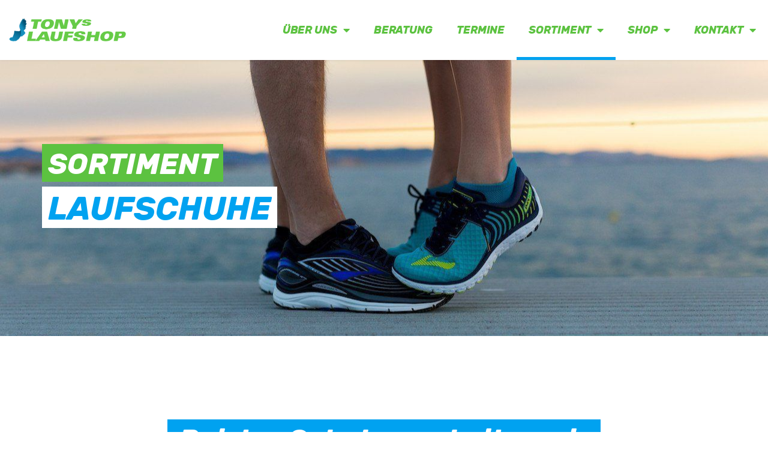

--- FILE ---
content_type: text/html; charset=UTF-8
request_url: https://www.tonys-laufshop.at/sortiment/laufschuhe/
body_size: 18498
content:
<!doctype html>
<html lang="de">
<head>
	<meta charset="UTF-8">
	<meta name="viewport" content="width=device-width, initial-scale=1">
	<link rel="profile" href="https://gmpg.org/xfn/11">
	<meta name='robots' content='index, follow, max-image-preview:large, max-snippet:-1, max-video-preview:-1' />
	<style>img:is([sizes="auto" i], [sizes^="auto," i]) { contain-intrinsic-size: 3000px 1500px }</style>
	
	<!-- This site is optimized with the Yoast SEO plugin v26.4 - https://yoast.com/wordpress/plugins/seo/ -->
	<title>Laufschuhe - Tony&#039;s Laufshop</title>
	<meta name="description" content="Bei den Schuhen arbeiten wir mit folgenden Herstellern zusammen: Asics, Brooks, Mizuno, Nike und Saucony." />
	<link rel="canonical" href="https://www.tonys-laufshop.at/sortiment/laufschuhe/" />
	<meta property="og:locale" content="de_DE" />
	<meta property="og:type" content="article" />
	<meta property="og:title" content="Laufschuhe - Tony&#039;s Laufshop" />
	<meta property="og:description" content="Bei den Schuhen arbeiten wir mit folgenden Herstellern zusammen: Asics, Brooks, Mizuno, Nike und Saucony." />
	<meta property="og:url" content="https://www.tonys-laufshop.at/sortiment/laufschuhe/" />
	<meta property="og:site_name" content="Tony&#039;s Laufshop" />
	<meta property="article:publisher" content="https://www.facebook.com/TonysLaufshop" />
	<meta property="article:modified_time" content="2025-09-23T11:36:52+00:00" />
	<meta property="og:image" content="https://www.tonys-laufshop.at/wp-content/uploads/header-sortiment.jpg" />
	<meta property="og:image:width" content="1280" />
	<meta property="og:image:height" content="853" />
	<meta property="og:image:type" content="image/jpeg" />
	<meta name="twitter:card" content="summary_large_image" />
	<meta name="twitter:label1" content="Geschätzte Lesezeit" />
	<meta name="twitter:data1" content="2 Minuten" />
	<script type="application/ld+json" class="yoast-schema-graph">{"@context":"https://schema.org","@graph":[{"@type":"WebPage","@id":"https://www.tonys-laufshop.at/sortiment/laufschuhe/","url":"https://www.tonys-laufshop.at/sortiment/laufschuhe/","name":"Laufschuhe - Tony&#039;s Laufshop","isPartOf":{"@id":"https://www.tonys-laufshop.at/#website"},"primaryImageOfPage":{"@id":"https://www.tonys-laufshop.at/sortiment/laufschuhe/#primaryimage"},"image":{"@id":"https://www.tonys-laufshop.at/sortiment/laufschuhe/#primaryimage"},"thumbnailUrl":"https://www.tonys-laufshop.at/wp-content/uploads/header-sortiment.jpg","datePublished":"2019-07-04T18:46:32+00:00","dateModified":"2025-09-23T11:36:52+00:00","description":"Bei den Schuhen arbeiten wir mit folgenden Herstellern zusammen: Asics, Brooks, Mizuno, Nike und Saucony.","breadcrumb":{"@id":"https://www.tonys-laufshop.at/sortiment/laufschuhe/#breadcrumb"},"inLanguage":"de","potentialAction":[{"@type":"ReadAction","target":["https://www.tonys-laufshop.at/sortiment/laufschuhe/"]}]},{"@type":"ImageObject","inLanguage":"de","@id":"https://www.tonys-laufshop.at/sortiment/laufschuhe/#primaryimage","url":"https://www.tonys-laufshop.at/wp-content/uploads/header-sortiment.jpg","contentUrl":"https://www.tonys-laufshop.at/wp-content/uploads/header-sortiment.jpg","width":1280,"height":853},{"@type":"BreadcrumbList","@id":"https://www.tonys-laufshop.at/sortiment/laufschuhe/#breadcrumb","itemListElement":[{"@type":"ListItem","position":1,"name":"Startseite","item":"https://www.tonys-laufshop.at/"},{"@type":"ListItem","position":2,"name":"Sortiment","item":"https://www.tonys-laufshop.at/?page_id=179"},{"@type":"ListItem","position":3,"name":"Laufschuhe"}]},{"@type":"WebSite","@id":"https://www.tonys-laufshop.at/#website","url":"https://www.tonys-laufshop.at/","name":"Tony&#039;s Laufshop","description":"Der älteste Laufshop Wiens","publisher":{"@id":"https://www.tonys-laufshop.at/#organization"},"potentialAction":[{"@type":"SearchAction","target":{"@type":"EntryPoint","urlTemplate":"https://www.tonys-laufshop.at/?s={search_term_string}"},"query-input":{"@type":"PropertyValueSpecification","valueRequired":true,"valueName":"search_term_string"}}],"inLanguage":"de"},{"@type":"Organization","@id":"https://www.tonys-laufshop.at/#organization","name":"Tonys Laufshop","url":"https://www.tonys-laufshop.at/","logo":{"@type":"ImageObject","inLanguage":"de","@id":"https://www.tonys-laufshop.at/#/schema/logo/image/","url":"https://www.tonys-laufshop.at/wp-content/uploads/logo_web.png","contentUrl":"https://www.tonys-laufshop.at/wp-content/uploads/logo_web.png","width":600,"height":115,"caption":"Tonys Laufshop"},"image":{"@id":"https://www.tonys-laufshop.at/#/schema/logo/image/"},"sameAs":["https://www.facebook.com/TonysLaufshop","https://www.instagram.com/TonysLaufshop","https://www.youtube.com/user/tonyslauf"]}]}</script>
	<!-- / Yoast SEO plugin. -->


<link rel="alternate" type="application/rss+xml" title="Tony&#039;s Laufshop &raquo; Feed" href="https://www.tonys-laufshop.at/feed/" />
<link rel="alternate" type="application/rss+xml" title="Tony&#039;s Laufshop &raquo; Kommentar-Feed" href="https://www.tonys-laufshop.at/comments/feed/" />
<script>
window._wpemojiSettings = {"baseUrl":"https:\/\/s.w.org\/images\/core\/emoji\/16.0.1\/72x72\/","ext":".png","svgUrl":"https:\/\/s.w.org\/images\/core\/emoji\/16.0.1\/svg\/","svgExt":".svg","source":{"concatemoji":"https:\/\/www.tonys-laufshop.at\/wp-includes\/js\/wp-emoji-release.min.js?ver=6.8.3"}};
/*! This file is auto-generated */
!function(s,n){var o,i,e;function c(e){try{var t={supportTests:e,timestamp:(new Date).valueOf()};sessionStorage.setItem(o,JSON.stringify(t))}catch(e){}}function p(e,t,n){e.clearRect(0,0,e.canvas.width,e.canvas.height),e.fillText(t,0,0);var t=new Uint32Array(e.getImageData(0,0,e.canvas.width,e.canvas.height).data),a=(e.clearRect(0,0,e.canvas.width,e.canvas.height),e.fillText(n,0,0),new Uint32Array(e.getImageData(0,0,e.canvas.width,e.canvas.height).data));return t.every(function(e,t){return e===a[t]})}function u(e,t){e.clearRect(0,0,e.canvas.width,e.canvas.height),e.fillText(t,0,0);for(var n=e.getImageData(16,16,1,1),a=0;a<n.data.length;a++)if(0!==n.data[a])return!1;return!0}function f(e,t,n,a){switch(t){case"flag":return n(e,"\ud83c\udff3\ufe0f\u200d\u26a7\ufe0f","\ud83c\udff3\ufe0f\u200b\u26a7\ufe0f")?!1:!n(e,"\ud83c\udde8\ud83c\uddf6","\ud83c\udde8\u200b\ud83c\uddf6")&&!n(e,"\ud83c\udff4\udb40\udc67\udb40\udc62\udb40\udc65\udb40\udc6e\udb40\udc67\udb40\udc7f","\ud83c\udff4\u200b\udb40\udc67\u200b\udb40\udc62\u200b\udb40\udc65\u200b\udb40\udc6e\u200b\udb40\udc67\u200b\udb40\udc7f");case"emoji":return!a(e,"\ud83e\udedf")}return!1}function g(e,t,n,a){var r="undefined"!=typeof WorkerGlobalScope&&self instanceof WorkerGlobalScope?new OffscreenCanvas(300,150):s.createElement("canvas"),o=r.getContext("2d",{willReadFrequently:!0}),i=(o.textBaseline="top",o.font="600 32px Arial",{});return e.forEach(function(e){i[e]=t(o,e,n,a)}),i}function t(e){var t=s.createElement("script");t.src=e,t.defer=!0,s.head.appendChild(t)}"undefined"!=typeof Promise&&(o="wpEmojiSettingsSupports",i=["flag","emoji"],n.supports={everything:!0,everythingExceptFlag:!0},e=new Promise(function(e){s.addEventListener("DOMContentLoaded",e,{once:!0})}),new Promise(function(t){var n=function(){try{var e=JSON.parse(sessionStorage.getItem(o));if("object"==typeof e&&"number"==typeof e.timestamp&&(new Date).valueOf()<e.timestamp+604800&&"object"==typeof e.supportTests)return e.supportTests}catch(e){}return null}();if(!n){if("undefined"!=typeof Worker&&"undefined"!=typeof OffscreenCanvas&&"undefined"!=typeof URL&&URL.createObjectURL&&"undefined"!=typeof Blob)try{var e="postMessage("+g.toString()+"("+[JSON.stringify(i),f.toString(),p.toString(),u.toString()].join(",")+"));",a=new Blob([e],{type:"text/javascript"}),r=new Worker(URL.createObjectURL(a),{name:"wpTestEmojiSupports"});return void(r.onmessage=function(e){c(n=e.data),r.terminate(),t(n)})}catch(e){}c(n=g(i,f,p,u))}t(n)}).then(function(e){for(var t in e)n.supports[t]=e[t],n.supports.everything=n.supports.everything&&n.supports[t],"flag"!==t&&(n.supports.everythingExceptFlag=n.supports.everythingExceptFlag&&n.supports[t]);n.supports.everythingExceptFlag=n.supports.everythingExceptFlag&&!n.supports.flag,n.DOMReady=!1,n.readyCallback=function(){n.DOMReady=!0}}).then(function(){return e}).then(function(){var e;n.supports.everything||(n.readyCallback(),(e=n.source||{}).concatemoji?t(e.concatemoji):e.wpemoji&&e.twemoji&&(t(e.twemoji),t(e.wpemoji)))}))}((window,document),window._wpemojiSettings);
</script>
<style id='wp-emoji-styles-inline-css'>

	img.wp-smiley, img.emoji {
		display: inline !important;
		border: none !important;
		box-shadow: none !important;
		height: 1em !important;
		width: 1em !important;
		margin: 0 0.07em !important;
		vertical-align: -0.1em !important;
		background: none !important;
		padding: 0 !important;
	}
</style>
<style id='global-styles-inline-css'>
:root{--wp--preset--aspect-ratio--square: 1;--wp--preset--aspect-ratio--4-3: 4/3;--wp--preset--aspect-ratio--3-4: 3/4;--wp--preset--aspect-ratio--3-2: 3/2;--wp--preset--aspect-ratio--2-3: 2/3;--wp--preset--aspect-ratio--16-9: 16/9;--wp--preset--aspect-ratio--9-16: 9/16;--wp--preset--color--black: #000000;--wp--preset--color--cyan-bluish-gray: #abb8c3;--wp--preset--color--white: #ffffff;--wp--preset--color--pale-pink: #f78da7;--wp--preset--color--vivid-red: #cf2e2e;--wp--preset--color--luminous-vivid-orange: #ff6900;--wp--preset--color--luminous-vivid-amber: #fcb900;--wp--preset--color--light-green-cyan: #7bdcb5;--wp--preset--color--vivid-green-cyan: #00d084;--wp--preset--color--pale-cyan-blue: #8ed1fc;--wp--preset--color--vivid-cyan-blue: #0693e3;--wp--preset--color--vivid-purple: #9b51e0;--wp--preset--gradient--vivid-cyan-blue-to-vivid-purple: linear-gradient(135deg,rgba(6,147,227,1) 0%,rgb(155,81,224) 100%);--wp--preset--gradient--light-green-cyan-to-vivid-green-cyan: linear-gradient(135deg,rgb(122,220,180) 0%,rgb(0,208,130) 100%);--wp--preset--gradient--luminous-vivid-amber-to-luminous-vivid-orange: linear-gradient(135deg,rgba(252,185,0,1) 0%,rgba(255,105,0,1) 100%);--wp--preset--gradient--luminous-vivid-orange-to-vivid-red: linear-gradient(135deg,rgba(255,105,0,1) 0%,rgb(207,46,46) 100%);--wp--preset--gradient--very-light-gray-to-cyan-bluish-gray: linear-gradient(135deg,rgb(238,238,238) 0%,rgb(169,184,195) 100%);--wp--preset--gradient--cool-to-warm-spectrum: linear-gradient(135deg,rgb(74,234,220) 0%,rgb(151,120,209) 20%,rgb(207,42,186) 40%,rgb(238,44,130) 60%,rgb(251,105,98) 80%,rgb(254,248,76) 100%);--wp--preset--gradient--blush-light-purple: linear-gradient(135deg,rgb(255,206,236) 0%,rgb(152,150,240) 100%);--wp--preset--gradient--blush-bordeaux: linear-gradient(135deg,rgb(254,205,165) 0%,rgb(254,45,45) 50%,rgb(107,0,62) 100%);--wp--preset--gradient--luminous-dusk: linear-gradient(135deg,rgb(255,203,112) 0%,rgb(199,81,192) 50%,rgb(65,88,208) 100%);--wp--preset--gradient--pale-ocean: linear-gradient(135deg,rgb(255,245,203) 0%,rgb(182,227,212) 50%,rgb(51,167,181) 100%);--wp--preset--gradient--electric-grass: linear-gradient(135deg,rgb(202,248,128) 0%,rgb(113,206,126) 100%);--wp--preset--gradient--midnight: linear-gradient(135deg,rgb(2,3,129) 0%,rgb(40,116,252) 100%);--wp--preset--font-size--small: 13px;--wp--preset--font-size--medium: 20px;--wp--preset--font-size--large: 36px;--wp--preset--font-size--x-large: 42px;--wp--preset--spacing--20: 0.44rem;--wp--preset--spacing--30: 0.67rem;--wp--preset--spacing--40: 1rem;--wp--preset--spacing--50: 1.5rem;--wp--preset--spacing--60: 2.25rem;--wp--preset--spacing--70: 3.38rem;--wp--preset--spacing--80: 5.06rem;--wp--preset--shadow--natural: 6px 6px 9px rgba(0, 0, 0, 0.2);--wp--preset--shadow--deep: 12px 12px 50px rgba(0, 0, 0, 0.4);--wp--preset--shadow--sharp: 6px 6px 0px rgba(0, 0, 0, 0.2);--wp--preset--shadow--outlined: 6px 6px 0px -3px rgba(255, 255, 255, 1), 6px 6px rgba(0, 0, 0, 1);--wp--preset--shadow--crisp: 6px 6px 0px rgba(0, 0, 0, 1);}:root { --wp--style--global--content-size: 800px;--wp--style--global--wide-size: 1200px; }:where(body) { margin: 0; }.wp-site-blocks > .alignleft { float: left; margin-right: 2em; }.wp-site-blocks > .alignright { float: right; margin-left: 2em; }.wp-site-blocks > .aligncenter { justify-content: center; margin-left: auto; margin-right: auto; }:where(.wp-site-blocks) > * { margin-block-start: 24px; margin-block-end: 0; }:where(.wp-site-blocks) > :first-child { margin-block-start: 0; }:where(.wp-site-blocks) > :last-child { margin-block-end: 0; }:root { --wp--style--block-gap: 24px; }:root :where(.is-layout-flow) > :first-child{margin-block-start: 0;}:root :where(.is-layout-flow) > :last-child{margin-block-end: 0;}:root :where(.is-layout-flow) > *{margin-block-start: 24px;margin-block-end: 0;}:root :where(.is-layout-constrained) > :first-child{margin-block-start: 0;}:root :where(.is-layout-constrained) > :last-child{margin-block-end: 0;}:root :where(.is-layout-constrained) > *{margin-block-start: 24px;margin-block-end: 0;}:root :where(.is-layout-flex){gap: 24px;}:root :where(.is-layout-grid){gap: 24px;}.is-layout-flow > .alignleft{float: left;margin-inline-start: 0;margin-inline-end: 2em;}.is-layout-flow > .alignright{float: right;margin-inline-start: 2em;margin-inline-end: 0;}.is-layout-flow > .aligncenter{margin-left: auto !important;margin-right: auto !important;}.is-layout-constrained > .alignleft{float: left;margin-inline-start: 0;margin-inline-end: 2em;}.is-layout-constrained > .alignright{float: right;margin-inline-start: 2em;margin-inline-end: 0;}.is-layout-constrained > .aligncenter{margin-left: auto !important;margin-right: auto !important;}.is-layout-constrained > :where(:not(.alignleft):not(.alignright):not(.alignfull)){max-width: var(--wp--style--global--content-size);margin-left: auto !important;margin-right: auto !important;}.is-layout-constrained > .alignwide{max-width: var(--wp--style--global--wide-size);}body .is-layout-flex{display: flex;}.is-layout-flex{flex-wrap: wrap;align-items: center;}.is-layout-flex > :is(*, div){margin: 0;}body .is-layout-grid{display: grid;}.is-layout-grid > :is(*, div){margin: 0;}body{padding-top: 0px;padding-right: 0px;padding-bottom: 0px;padding-left: 0px;}a:where(:not(.wp-element-button)){text-decoration: underline;}:root :where(.wp-element-button, .wp-block-button__link){background-color: #32373c;border-width: 0;color: #fff;font-family: inherit;font-size: inherit;line-height: inherit;padding: calc(0.667em + 2px) calc(1.333em + 2px);text-decoration: none;}.has-black-color{color: var(--wp--preset--color--black) !important;}.has-cyan-bluish-gray-color{color: var(--wp--preset--color--cyan-bluish-gray) !important;}.has-white-color{color: var(--wp--preset--color--white) !important;}.has-pale-pink-color{color: var(--wp--preset--color--pale-pink) !important;}.has-vivid-red-color{color: var(--wp--preset--color--vivid-red) !important;}.has-luminous-vivid-orange-color{color: var(--wp--preset--color--luminous-vivid-orange) !important;}.has-luminous-vivid-amber-color{color: var(--wp--preset--color--luminous-vivid-amber) !important;}.has-light-green-cyan-color{color: var(--wp--preset--color--light-green-cyan) !important;}.has-vivid-green-cyan-color{color: var(--wp--preset--color--vivid-green-cyan) !important;}.has-pale-cyan-blue-color{color: var(--wp--preset--color--pale-cyan-blue) !important;}.has-vivid-cyan-blue-color{color: var(--wp--preset--color--vivid-cyan-blue) !important;}.has-vivid-purple-color{color: var(--wp--preset--color--vivid-purple) !important;}.has-black-background-color{background-color: var(--wp--preset--color--black) !important;}.has-cyan-bluish-gray-background-color{background-color: var(--wp--preset--color--cyan-bluish-gray) !important;}.has-white-background-color{background-color: var(--wp--preset--color--white) !important;}.has-pale-pink-background-color{background-color: var(--wp--preset--color--pale-pink) !important;}.has-vivid-red-background-color{background-color: var(--wp--preset--color--vivid-red) !important;}.has-luminous-vivid-orange-background-color{background-color: var(--wp--preset--color--luminous-vivid-orange) !important;}.has-luminous-vivid-amber-background-color{background-color: var(--wp--preset--color--luminous-vivid-amber) !important;}.has-light-green-cyan-background-color{background-color: var(--wp--preset--color--light-green-cyan) !important;}.has-vivid-green-cyan-background-color{background-color: var(--wp--preset--color--vivid-green-cyan) !important;}.has-pale-cyan-blue-background-color{background-color: var(--wp--preset--color--pale-cyan-blue) !important;}.has-vivid-cyan-blue-background-color{background-color: var(--wp--preset--color--vivid-cyan-blue) !important;}.has-vivid-purple-background-color{background-color: var(--wp--preset--color--vivid-purple) !important;}.has-black-border-color{border-color: var(--wp--preset--color--black) !important;}.has-cyan-bluish-gray-border-color{border-color: var(--wp--preset--color--cyan-bluish-gray) !important;}.has-white-border-color{border-color: var(--wp--preset--color--white) !important;}.has-pale-pink-border-color{border-color: var(--wp--preset--color--pale-pink) !important;}.has-vivid-red-border-color{border-color: var(--wp--preset--color--vivid-red) !important;}.has-luminous-vivid-orange-border-color{border-color: var(--wp--preset--color--luminous-vivid-orange) !important;}.has-luminous-vivid-amber-border-color{border-color: var(--wp--preset--color--luminous-vivid-amber) !important;}.has-light-green-cyan-border-color{border-color: var(--wp--preset--color--light-green-cyan) !important;}.has-vivid-green-cyan-border-color{border-color: var(--wp--preset--color--vivid-green-cyan) !important;}.has-pale-cyan-blue-border-color{border-color: var(--wp--preset--color--pale-cyan-blue) !important;}.has-vivid-cyan-blue-border-color{border-color: var(--wp--preset--color--vivid-cyan-blue) !important;}.has-vivid-purple-border-color{border-color: var(--wp--preset--color--vivid-purple) !important;}.has-vivid-cyan-blue-to-vivid-purple-gradient-background{background: var(--wp--preset--gradient--vivid-cyan-blue-to-vivid-purple) !important;}.has-light-green-cyan-to-vivid-green-cyan-gradient-background{background: var(--wp--preset--gradient--light-green-cyan-to-vivid-green-cyan) !important;}.has-luminous-vivid-amber-to-luminous-vivid-orange-gradient-background{background: var(--wp--preset--gradient--luminous-vivid-amber-to-luminous-vivid-orange) !important;}.has-luminous-vivid-orange-to-vivid-red-gradient-background{background: var(--wp--preset--gradient--luminous-vivid-orange-to-vivid-red) !important;}.has-very-light-gray-to-cyan-bluish-gray-gradient-background{background: var(--wp--preset--gradient--very-light-gray-to-cyan-bluish-gray) !important;}.has-cool-to-warm-spectrum-gradient-background{background: var(--wp--preset--gradient--cool-to-warm-spectrum) !important;}.has-blush-light-purple-gradient-background{background: var(--wp--preset--gradient--blush-light-purple) !important;}.has-blush-bordeaux-gradient-background{background: var(--wp--preset--gradient--blush-bordeaux) !important;}.has-luminous-dusk-gradient-background{background: var(--wp--preset--gradient--luminous-dusk) !important;}.has-pale-ocean-gradient-background{background: var(--wp--preset--gradient--pale-ocean) !important;}.has-electric-grass-gradient-background{background: var(--wp--preset--gradient--electric-grass) !important;}.has-midnight-gradient-background{background: var(--wp--preset--gradient--midnight) !important;}.has-small-font-size{font-size: var(--wp--preset--font-size--small) !important;}.has-medium-font-size{font-size: var(--wp--preset--font-size--medium) !important;}.has-large-font-size{font-size: var(--wp--preset--font-size--large) !important;}.has-x-large-font-size{font-size: var(--wp--preset--font-size--x-large) !important;}
:root :where(.wp-block-pullquote){font-size: 1.5em;line-height: 1.6;}
</style>
<link rel='stylesheet' id='foobox-free-min-css' href='https://www.tonys-laufshop.at/wp-content/plugins/foobox-image-lightbox/free/css/foobox.free.min.css?ver=2.7.35' media='all' />
<link rel='stylesheet' id='woocommerce-layout-css' href='https://www.tonys-laufshop.at/wp-content/plugins/woocommerce/assets/css/woocommerce-layout.css?ver=10.3.7' media='all' />
<link rel='stylesheet' id='woocommerce-smallscreen-css' href='https://www.tonys-laufshop.at/wp-content/plugins/woocommerce/assets/css/woocommerce-smallscreen.css?ver=10.3.7' media='only screen and (max-width: 768px)' />
<link rel='stylesheet' id='woocommerce-general-css' href='https://www.tonys-laufshop.at/wp-content/plugins/woocommerce/assets/css/woocommerce.css?ver=10.3.7' media='all' />
<style id='woocommerce-inline-inline-css'>
.woocommerce form .form-row .required { visibility: visible; }
</style>
<link rel='stylesheet' id='brands-styles-css' href='https://www.tonys-laufshop.at/wp-content/plugins/woocommerce/assets/css/brands.css?ver=10.3.7' media='all' />
<link rel='stylesheet' id='hello-elementor-css' href='https://www.tonys-laufshop.at/wp-content/themes/hello-elementor/assets/css/reset.css?ver=3.4.5' media='all' />
<link rel='stylesheet' id='hello-elementor-theme-style-css' href='https://www.tonys-laufshop.at/wp-content/themes/hello-elementor/assets/css/theme.css?ver=3.4.5' media='all' />
<link rel='stylesheet' id='hello-elementor-header-footer-css' href='https://www.tonys-laufshop.at/wp-content/themes/hello-elementor/assets/css/header-footer.css?ver=3.4.5' media='all' />
<link rel='stylesheet' id='elementor-frontend-css' href='https://www.tonys-laufshop.at/wp-content/plugins/elementor/assets/css/frontend.min.css?ver=3.33.1' media='all' />
<style id='elementor-frontend-inline-css'>

				.elementor-widget-woocommerce-checkout-page .woocommerce table.woocommerce-checkout-review-order-table {
				    margin: var(--sections-margin, 24px 0 24px 0);
				    padding: var(--sections-padding, 16px 16px);
				}
				.elementor-widget-woocommerce-checkout-page .woocommerce table.woocommerce-checkout-review-order-table .cart_item td.product-name {
				    padding-right: 20px;
				}
				.elementor-widget-woocommerce-checkout-page .woocommerce .woocommerce-checkout #payment {
					border: none;
					padding: 0;
				}
				.elementor-widget-woocommerce-checkout-page .woocommerce .e-checkout__order_review-2 {
					background: var(--sections-background-color, #ffffff);
				    border-radius: var(--sections-border-radius, 3px);
				    padding: var(--sections-padding, 16px 30px);
				    margin: var(--sections-margin, 0 0 24px 0);
				    border-style: var(--sections-border-type, solid);
				    border-color: var(--sections-border-color, #D5D8DC);
				    border-width: 1px;
				    display: block;
				}
				.elementor-widget-woocommerce-checkout-page .woocommerce-checkout .place-order {
					display: -webkit-box;
					display: -ms-flexbox;
					display: flex;
					-webkit-box-orient: vertical;
					-webkit-box-direction: normal;
					-ms-flex-direction: column;
					flex-direction: column;
					-ms-flex-wrap: wrap;
					flex-wrap: wrap;
					padding: 0;
					margin-bottom: 0;
					margin-top: 1em;
					-webkit-box-align: var(--place-order-title-alignment, stretch);
					-ms-flex-align: var(--place-order-title-alignment, stretch);
					align-items: var(--place-order-title-alignment, stretch); 
				}
				.elementor-widget-woocommerce-checkout-page .woocommerce-checkout #place_order {
					background-color: #5bc0de;
					width: var(--purchase-button-width, auto);
					float: none;
					color: var(--purchase-button-normal-text-color, #ffffff);
					min-height: auto;
					padding: var(--purchase-button-padding, 1em 1em);
					border-radius: var(--purchase-button-border-radius, 3px); 
		        }
		        .elementor-widget-woocommerce-checkout-page .woocommerce-checkout #place_order:hover {
					background-color: #5bc0de;
					color: var(--purchase-button-hover-text-color, #ffffff);
					border-color: var(--purchase-button-hover-border-color, #5bc0de);
					-webkit-transition-duration: var(--purchase-button-hover-transition-duration, 0.3s);
					-o-transition-duration: var(--purchase-button-hover-transition-duration, 0.3s);
					transition-duration: var(--purchase-button-hover-transition-duration, 0.3s); 
                }
			
</style>
<link rel='stylesheet' id='widget-image-css' href='https://www.tonys-laufshop.at/wp-content/plugins/elementor/assets/css/widget-image.min.css?ver=3.33.1' media='all' />
<link rel='stylesheet' id='widget-nav-menu-css' href='https://www.tonys-laufshop.at/wp-content/plugins/elementor-pro/assets/css/widget-nav-menu.min.css?ver=3.33.1' media='all' />
<link rel='stylesheet' id='e-sticky-css' href='https://www.tonys-laufshop.at/wp-content/plugins/elementor-pro/assets/css/modules/sticky.min.css?ver=3.33.1' media='all' />
<link rel='stylesheet' id='widget-icon-list-css' href='https://www.tonys-laufshop.at/wp-content/plugins/elementor/assets/css/widget-icon-list.min.css?ver=3.33.1' media='all' />
<link rel='stylesheet' id='elementor-icons-css' href='https://www.tonys-laufshop.at/wp-content/plugins/elementor/assets/lib/eicons/css/elementor-icons.min.css?ver=5.44.0' media='all' />
<link rel='stylesheet' id='elementor-post-10234-css' href='https://www.tonys-laufshop.at/wp-content/uploads/elementor/css/post-10234.css?ver=1768448105' media='all' />
<link rel='stylesheet' id='font-awesome-5-all-css' href='https://www.tonys-laufshop.at/wp-content/plugins/elementor/assets/lib/font-awesome/css/all.min.css?ver=3.33.1' media='all' />
<link rel='stylesheet' id='font-awesome-4-shim-css' href='https://www.tonys-laufshop.at/wp-content/plugins/elementor/assets/lib/font-awesome/css/v4-shims.min.css?ver=3.33.1' media='all' />
<link rel='stylesheet' id='widget-heading-css' href='https://www.tonys-laufshop.at/wp-content/plugins/elementor/assets/css/widget-heading.min.css?ver=3.33.1' media='all' />
<link rel='stylesheet' id='e-motion-fx-css' href='https://www.tonys-laufshop.at/wp-content/plugins/elementor-pro/assets/css/modules/motion-fx.min.css?ver=3.33.1' media='all' />
<link rel='stylesheet' id='widget-spacer-css' href='https://www.tonys-laufshop.at/wp-content/plugins/elementor/assets/css/widget-spacer.min.css?ver=3.33.1' media='all' />
<link rel='stylesheet' id='elementor-post-81-css' href='https://www.tonys-laufshop.at/wp-content/uploads/elementor/css/post-81.css?ver=1768451841' media='all' />
<link rel='stylesheet' id='elementor-post-508-css' href='https://www.tonys-laufshop.at/wp-content/uploads/elementor/css/post-508.css?ver=1768448105' media='all' />
<link rel='stylesheet' id='elementor-post-103-css' href='https://www.tonys-laufshop.at/wp-content/uploads/elementor/css/post-103.css?ver=1768448105' media='all' />
<link rel='stylesheet' id='woocommerce-gzd-layout-css' href='https://www.tonys-laufshop.at/wp-content/plugins/woocommerce-germanized/build/static/layout-styles.css?ver=3.20.4' media='all' />
<style id='woocommerce-gzd-layout-inline-css'>
.woocommerce-checkout .shop_table { background-color: #eeeeee; } .product p.deposit-packaging-type { font-size: 1.25em !important; } p.woocommerce-shipping-destination { display: none; }
                .wc-gzd-nutri-score-value-a {
                    background: url(https://www.tonys-laufshop.at/wp-content/plugins/woocommerce-germanized/assets/images/nutri-score-a.svg) no-repeat;
                }
                .wc-gzd-nutri-score-value-b {
                    background: url(https://www.tonys-laufshop.at/wp-content/plugins/woocommerce-germanized/assets/images/nutri-score-b.svg) no-repeat;
                }
                .wc-gzd-nutri-score-value-c {
                    background: url(https://www.tonys-laufshop.at/wp-content/plugins/woocommerce-germanized/assets/images/nutri-score-c.svg) no-repeat;
                }
                .wc-gzd-nutri-score-value-d {
                    background: url(https://www.tonys-laufshop.at/wp-content/plugins/woocommerce-germanized/assets/images/nutri-score-d.svg) no-repeat;
                }
                .wc-gzd-nutri-score-value-e {
                    background: url(https://www.tonys-laufshop.at/wp-content/plugins/woocommerce-germanized/assets/images/nutri-score-e.svg) no-repeat;
                }
            
</style>
<link rel='stylesheet' id='elementor-icons-shared-0-css' href='https://www.tonys-laufshop.at/wp-content/plugins/elementor/assets/lib/font-awesome/css/fontawesome.min.css?ver=5.15.3' media='all' />
<link rel='stylesheet' id='elementor-icons-fa-solid-css' href='https://www.tonys-laufshop.at/wp-content/plugins/elementor/assets/lib/font-awesome/css/solid.min.css?ver=5.15.3' media='all' />
<link rel='stylesheet' id='elementor-icons-fa-brands-css' href='https://www.tonys-laufshop.at/wp-content/plugins/elementor/assets/lib/font-awesome/css/brands.min.css?ver=5.15.3' media='all' />
<!--n2css--><!--n2js--><script src="https://www.tonys-laufshop.at/wp-includes/js/jquery/jquery.min.js?ver=3.7.1" id="jquery-core-js"></script>
<script src="https://www.tonys-laufshop.at/wp-includes/js/jquery/jquery-migrate.min.js?ver=3.4.1" id="jquery-migrate-js"></script>
<script src="https://www.tonys-laufshop.at/wp-content/plugins/woocommerce/assets/js/jquery-blockui/jquery.blockUI.min.js?ver=2.7.0-wc.10.3.7" id="wc-jquery-blockui-js" defer data-wp-strategy="defer"></script>
<script id="wc-add-to-cart-js-extra">
var wc_add_to_cart_params = {"ajax_url":"\/wp-admin\/admin-ajax.php","wc_ajax_url":"\/?wc-ajax=%%endpoint%%","i18n_view_cart":"Warenkorb anzeigen","cart_url":"https:\/\/www.tonys-laufshop.at\/warenkorb\/","is_cart":"","cart_redirect_after_add":"yes"};
</script>
<script src="https://www.tonys-laufshop.at/wp-content/plugins/woocommerce/assets/js/frontend/add-to-cart.min.js?ver=10.3.7" id="wc-add-to-cart-js" defer data-wp-strategy="defer"></script>
<script src="https://www.tonys-laufshop.at/wp-content/plugins/woocommerce/assets/js/js-cookie/js.cookie.min.js?ver=2.1.4-wc.10.3.7" id="wc-js-cookie-js" defer data-wp-strategy="defer"></script>
<script id="woocommerce-js-extra">
var woocommerce_params = {"ajax_url":"\/wp-admin\/admin-ajax.php","wc_ajax_url":"\/?wc-ajax=%%endpoint%%","i18n_password_show":"Passwort anzeigen","i18n_password_hide":"Passwort ausblenden"};
</script>
<script src="https://www.tonys-laufshop.at/wp-content/plugins/woocommerce/assets/js/frontend/woocommerce.min.js?ver=10.3.7" id="woocommerce-js" defer data-wp-strategy="defer"></script>
<script src="https://www.tonys-laufshop.at/wp-content/plugins/elementor/assets/lib/font-awesome/js/v4-shims.min.js?ver=3.33.1" id="font-awesome-4-shim-js"></script>
<script id="foobox-free-min-js-before">
/* Run FooBox FREE (v2.7.35) */
var FOOBOX = window.FOOBOX = {
	ready: true,
	disableOthers: false,
	o: {wordpress: { enabled: true }, countMessage:'image %index of %total', captions: { dataTitle: ["captionTitle","title","elementorLightboxTitle"], dataDesc: ["captionDesc","description","elementorLightboxDescription"] }, rel: '', excludes:'.fbx-link,.nofoobox,.nolightbox,a[href*="pinterest.com/pin/create/button/"]', affiliate : { enabled: false }},
	selectors: [
		".foogallery-container.foogallery-lightbox-foobox", ".foogallery-container.foogallery-lightbox-foobox-free", ".gallery", ".wp-block-gallery", ".wp-caption", ".wp-block-image", "a:has(img[class*=wp-image-])", ".foobox"
	],
	pre: function( $ ){
		// Custom JavaScript (Pre)
		
	},
	post: function( $ ){
		// Custom JavaScript (Post)
		
		// Custom Captions Code
		
	},
	custom: function( $ ){
		// Custom Extra JS
		
	}
};
</script>
<script src="https://www.tonys-laufshop.at/wp-content/plugins/foobox-image-lightbox/free/js/foobox.free.min.js?ver=2.7.35" id="foobox-free-min-js"></script>
<link rel="https://api.w.org/" href="https://www.tonys-laufshop.at/wp-json/" /><link rel="alternate" title="JSON" type="application/json" href="https://www.tonys-laufshop.at/wp-json/wp/v2/pages/81" /><link rel="EditURI" type="application/rsd+xml" title="RSD" href="https://www.tonys-laufshop.at/xmlrpc.php?rsd" />
<meta name="generator" content="WordPress 6.8.3" />
<meta name="generator" content="WooCommerce 10.3.7" />
<link rel='shortlink' href='https://www.tonys-laufshop.at/?p=81' />
<link rel="alternate" title="oEmbed (JSON)" type="application/json+oembed" href="https://www.tonys-laufshop.at/wp-json/oembed/1.0/embed?url=https%3A%2F%2Fwww.tonys-laufshop.at%2Fsortiment%2Flaufschuhe%2F" />
<link rel="alternate" title="oEmbed (XML)" type="text/xml+oembed" href="https://www.tonys-laufshop.at/wp-json/oembed/1.0/embed?url=https%3A%2F%2Fwww.tonys-laufshop.at%2Fsortiment%2Flaufschuhe%2F&#038;format=xml" />
<!-- Analytics by WP Statistics - https://wp-statistics.com -->
	<noscript><style>.woocommerce-product-gallery{ opacity: 1 !important; }</style></noscript>
	<meta name="generator" content="Elementor 3.33.1; features: additional_custom_breakpoints; settings: css_print_method-external, google_font-enabled, font_display-auto">
			<style>
				.e-con.e-parent:nth-of-type(n+4):not(.e-lazyloaded):not(.e-no-lazyload),
				.e-con.e-parent:nth-of-type(n+4):not(.e-lazyloaded):not(.e-no-lazyload) * {
					background-image: none !important;
				}
				@media screen and (max-height: 1024px) {
					.e-con.e-parent:nth-of-type(n+3):not(.e-lazyloaded):not(.e-no-lazyload),
					.e-con.e-parent:nth-of-type(n+3):not(.e-lazyloaded):not(.e-no-lazyload) * {
						background-image: none !important;
					}
				}
				@media screen and (max-height: 640px) {
					.e-con.e-parent:nth-of-type(n+2):not(.e-lazyloaded):not(.e-no-lazyload),
					.e-con.e-parent:nth-of-type(n+2):not(.e-lazyloaded):not(.e-no-lazyload) * {
						background-image: none !important;
					}
				}
			</style>
			<link rel="icon" href="https://www.tonys-laufshop.at/wp-content/uploads/cropped-icon-32x32.png" sizes="32x32" />
<link rel="icon" href="https://www.tonys-laufshop.at/wp-content/uploads/cropped-icon-192x192.png" sizes="192x192" />
<link rel="apple-touch-icon" href="https://www.tonys-laufshop.at/wp-content/uploads/cropped-icon-180x180.png" />
<meta name="msapplication-TileImage" content="https://www.tonys-laufshop.at/wp-content/uploads/cropped-icon-270x270.png" />
		<style id="wp-custom-css">
			.sku_wrapper {
display: none;
}

.posted_in {
display: none;
}
.woocommerce-breadcrumb{
display: none;
}
.woocommerce-variation-description{
display: none;
}		</style>
		</head>
<body class="wp-singular page-template-default page page-id-81 page-child parent-pageid-179 wp-custom-logo wp-embed-responsive wp-theme-hello-elementor theme-hello-elementor woocommerce-no-js hello-elementor-default elementor-default elementor-kit-10234 elementor-page elementor-page-81">


<a class="skip-link screen-reader-text" href="#content">Zum Inhalt springen</a>

		<header data-elementor-type="header" data-elementor-id="508" class="elementor elementor-508 elementor-location-header" data-elementor-post-type="elementor_library">
					<section class="elementor-section elementor-top-section elementor-element elementor-element-4fcdfc9c elementor-section-content-middle elementor-section-full_width elementor-section-height-default elementor-section-height-default" data-id="4fcdfc9c" data-element_type="section" data-settings="{&quot;background_background&quot;:&quot;classic&quot;,&quot;sticky&quot;:&quot;top&quot;,&quot;sticky_on&quot;:[&quot;desktop&quot;,&quot;tablet&quot;],&quot;sticky_offset&quot;:0,&quot;sticky_effects_offset&quot;:0,&quot;sticky_anchor_link_offset&quot;:0}">
						<div class="elementor-container elementor-column-gap-no">
					<div class="elementor-column elementor-col-50 elementor-top-column elementor-element elementor-element-1a5a8ad" data-id="1a5a8ad" data-element_type="column">
			<div class="elementor-widget-wrap elementor-element-populated">
						<div class="elementor-element elementor-element-7055c9c2 elementor-widget__width-auto elementor-widget-tablet__width-auto elementor-widget elementor-widget-theme-site-logo elementor-widget-image" data-id="7055c9c2" data-element_type="widget" data-widget_type="theme-site-logo.default">
				<div class="elementor-widget-container">
											<a href="https://www.tonys-laufshop.at">
			<img fetchpriority="high" width="600" height="115" src="https://www.tonys-laufshop.at/wp-content/uploads/logo_web.png" class="attachment-full size-full wp-image-55" alt="" srcset="https://www.tonys-laufshop.at/wp-content/uploads/logo_web.png 600w, https://www.tonys-laufshop.at/wp-content/uploads/logo_web-300x58.png 300w" sizes="(max-width: 600px) 100vw, 600px" />				</a>
											</div>
				</div>
					</div>
		</div>
				<div class="elementor-column elementor-col-50 elementor-top-column elementor-element elementor-element-d60bcb9" data-id="d60bcb9" data-element_type="column">
			<div class="elementor-widget-wrap elementor-element-populated">
						<div class="elementor-element elementor-element-3604e3fd elementor-nav-menu__align-end elementor-nav-menu--stretch elementor-widget__width-inherit elementor-nav-menu--dropdown-tablet elementor-nav-menu__text-align-aside elementor-nav-menu--toggle elementor-nav-menu--burger elementor-widget elementor-widget-nav-menu" data-id="3604e3fd" data-element_type="widget" data-settings="{&quot;full_width&quot;:&quot;stretch&quot;,&quot;layout&quot;:&quot;horizontal&quot;,&quot;submenu_icon&quot;:{&quot;value&quot;:&quot;&lt;i class=\&quot;fas fa-caret-down\&quot; aria-hidden=\&quot;true\&quot;&gt;&lt;\/i&gt;&quot;,&quot;library&quot;:&quot;fa-solid&quot;},&quot;toggle&quot;:&quot;burger&quot;}" data-widget_type="nav-menu.default">
				<div class="elementor-widget-container">
								<nav aria-label="Menü" class="elementor-nav-menu--main elementor-nav-menu__container elementor-nav-menu--layout-horizontal e--pointer-underline e--animation-fade">
				<ul id="menu-1-3604e3fd" class="elementor-nav-menu"><li class="menu-item menu-item-type-post_type menu-item-object-page menu-item-has-children menu-item-12601"><a href="https://www.tonys-laufshop.at/ueber-uns/" class="elementor-item">Über uns</a>
<ul class="sub-menu elementor-nav-menu--dropdown">
	<li class="menu-item menu-item-type-post_type menu-item-object-page menu-item-12611"><a href="https://www.tonys-laufshop.at/ueber-uns/" class="elementor-sub-item">Team</a></li>
	<li class="menu-item menu-item-type-post_type menu-item-object-page menu-item-2253"><a href="https://www.tonys-laufshop.at/laufende-neuigkeiten/" class="elementor-sub-item">News</a></li>
</ul>
</li>
<li class="menu-item menu-item-type-post_type menu-item-object-page menu-item-36"><a href="https://www.tonys-laufshop.at/beratung/" class="elementor-item">Beratung</a></li>
<li class="menu-item menu-item-type-post_type menu-item-object-page menu-item-7036"><a href="https://www.tonys-laufshop.at/terminvereinbarung/" class="elementor-item">Termine</a></li>
<li class="menu-item menu-item-type-post_type menu-item-object-page current-menu-item page_item page-item-81 current_page_item current-menu-ancestor current-menu-parent current_page_parent current_page_ancestor menu-item-has-children menu-item-86"><a href="https://www.tonys-laufshop.at/sortiment/laufschuhe/" aria-current="page" class="elementor-item elementor-item-active">Sortiment</a>
<ul class="sub-menu elementor-nav-menu--dropdown">
	<li class="menu-item menu-item-type-post_type menu-item-object-page current-menu-item page_item page-item-81 current_page_item menu-item-178"><a href="https://www.tonys-laufshop.at/sortiment/laufschuhe/" aria-current="page" class="elementor-sub-item elementor-item-active">Laufschuhe</a></li>
	<li class="menu-item menu-item-type-post_type menu-item-object-page menu-item-185"><a href="https://www.tonys-laufshop.at/sortiment/spikes/" class="elementor-sub-item">Spikes</a></li>
	<li class="menu-item menu-item-type-post_type menu-item-object-page menu-item-229"><a href="https://www.tonys-laufshop.at/sortiment/bekleidung/" class="elementor-sub-item">Bekleidung</a></li>
	<li class="menu-item menu-item-type-post_type menu-item-object-page menu-item-272"><a href="https://www.tonys-laufshop.at/sortiment/accessoires/" class="elementor-sub-item">Accessoires</a></li>
</ul>
</li>
<li class="menu-item menu-item-type-post_type menu-item-object-page menu-item-has-children menu-item-2724"><a href="https://www.tonys-laufshop.at/wertgutschein/" class="elementor-item">Shop</a>
<ul class="sub-menu elementor-nav-menu--dropdown">
	<li class="menu-item menu-item-type-post_type menu-item-object-page menu-item-9756"><a href="https://www.tonys-laufshop.at/wertgutschein/" class="elementor-sub-item">Wertgutschein online kaufen</a></li>
</ul>
</li>
<li class="menu-item menu-item-type-post_type menu-item-object-page menu-item-has-children menu-item-1127"><a href="https://www.tonys-laufshop.at/kontakt/" class="elementor-item">Kontakt</a>
<ul class="sub-menu elementor-nav-menu--dropdown">
	<li class="menu-item menu-item-type-post_type menu-item-object-page menu-item-1637"><a href="https://www.tonys-laufshop.at/faq/" class="elementor-sub-item">FAQ</a></li>
</ul>
</li>
</ul>			</nav>
					<div class="elementor-menu-toggle" role="button" tabindex="0" aria-label="Menü Umschalter" aria-expanded="false">
			<i aria-hidden="true" role="presentation" class="elementor-menu-toggle__icon--open eicon-menu-bar"></i><i aria-hidden="true" role="presentation" class="elementor-menu-toggle__icon--close eicon-close"></i>		</div>
					<nav class="elementor-nav-menu--dropdown elementor-nav-menu__container" aria-hidden="true">
				<ul id="menu-2-3604e3fd" class="elementor-nav-menu"><li class="menu-item menu-item-type-post_type menu-item-object-page menu-item-has-children menu-item-12601"><a href="https://www.tonys-laufshop.at/ueber-uns/" class="elementor-item" tabindex="-1">Über uns</a>
<ul class="sub-menu elementor-nav-menu--dropdown">
	<li class="menu-item menu-item-type-post_type menu-item-object-page menu-item-12611"><a href="https://www.tonys-laufshop.at/ueber-uns/" class="elementor-sub-item" tabindex="-1">Team</a></li>
	<li class="menu-item menu-item-type-post_type menu-item-object-page menu-item-2253"><a href="https://www.tonys-laufshop.at/laufende-neuigkeiten/" class="elementor-sub-item" tabindex="-1">News</a></li>
</ul>
</li>
<li class="menu-item menu-item-type-post_type menu-item-object-page menu-item-36"><a href="https://www.tonys-laufshop.at/beratung/" class="elementor-item" tabindex="-1">Beratung</a></li>
<li class="menu-item menu-item-type-post_type menu-item-object-page menu-item-7036"><a href="https://www.tonys-laufshop.at/terminvereinbarung/" class="elementor-item" tabindex="-1">Termine</a></li>
<li class="menu-item menu-item-type-post_type menu-item-object-page current-menu-item page_item page-item-81 current_page_item current-menu-ancestor current-menu-parent current_page_parent current_page_ancestor menu-item-has-children menu-item-86"><a href="https://www.tonys-laufshop.at/sortiment/laufschuhe/" aria-current="page" class="elementor-item elementor-item-active" tabindex="-1">Sortiment</a>
<ul class="sub-menu elementor-nav-menu--dropdown">
	<li class="menu-item menu-item-type-post_type menu-item-object-page current-menu-item page_item page-item-81 current_page_item menu-item-178"><a href="https://www.tonys-laufshop.at/sortiment/laufschuhe/" aria-current="page" class="elementor-sub-item elementor-item-active" tabindex="-1">Laufschuhe</a></li>
	<li class="menu-item menu-item-type-post_type menu-item-object-page menu-item-185"><a href="https://www.tonys-laufshop.at/sortiment/spikes/" class="elementor-sub-item" tabindex="-1">Spikes</a></li>
	<li class="menu-item menu-item-type-post_type menu-item-object-page menu-item-229"><a href="https://www.tonys-laufshop.at/sortiment/bekleidung/" class="elementor-sub-item" tabindex="-1">Bekleidung</a></li>
	<li class="menu-item menu-item-type-post_type menu-item-object-page menu-item-272"><a href="https://www.tonys-laufshop.at/sortiment/accessoires/" class="elementor-sub-item" tabindex="-1">Accessoires</a></li>
</ul>
</li>
<li class="menu-item menu-item-type-post_type menu-item-object-page menu-item-has-children menu-item-2724"><a href="https://www.tonys-laufshop.at/wertgutschein/" class="elementor-item" tabindex="-1">Shop</a>
<ul class="sub-menu elementor-nav-menu--dropdown">
	<li class="menu-item menu-item-type-post_type menu-item-object-page menu-item-9756"><a href="https://www.tonys-laufshop.at/wertgutschein/" class="elementor-sub-item" tabindex="-1">Wertgutschein online kaufen</a></li>
</ul>
</li>
<li class="menu-item menu-item-type-post_type menu-item-object-page menu-item-has-children menu-item-1127"><a href="https://www.tonys-laufshop.at/kontakt/" class="elementor-item" tabindex="-1">Kontakt</a>
<ul class="sub-menu elementor-nav-menu--dropdown">
	<li class="menu-item menu-item-type-post_type menu-item-object-page menu-item-1637"><a href="https://www.tonys-laufshop.at/faq/" class="elementor-sub-item" tabindex="-1">FAQ</a></li>
</ul>
</li>
</ul>			</nav>
						</div>
				</div>
					</div>
		</div>
					</div>
		</section>
				</header>
		
<main id="content" class="site-main post-81 page type-page status-publish has-post-thumbnail hentry">

	
	<div class="page-content">
				<div data-elementor-type="wp-post" data-elementor-id="81" class="elementor elementor-81" data-elementor-post-type="page">
						<section class="elementor-section elementor-top-section elementor-element elementor-element-767c5b0d elementor-section-boxed elementor-section-height-default elementor-section-height-default" data-id="767c5b0d" data-element_type="section" data-settings="{&quot;background_background&quot;:&quot;classic&quot;,&quot;background_motion_fx_motion_fx_scrolling&quot;:&quot;yes&quot;,&quot;background_motion_fx_translateY_effect&quot;:&quot;yes&quot;,&quot;background_motion_fx_translateY_direction&quot;:&quot;negative&quot;,&quot;background_motion_fx_translateY_speed&quot;:{&quot;unit&quot;:&quot;px&quot;,&quot;size&quot;:4,&quot;sizes&quot;:[]},&quot;background_motion_fx_translateY_affectedRange&quot;:{&quot;unit&quot;:&quot;%&quot;,&quot;size&quot;:&quot;&quot;,&quot;sizes&quot;:{&quot;start&quot;:0,&quot;end&quot;:100}},&quot;background_motion_fx_devices&quot;:[&quot;desktop&quot;,&quot;tablet&quot;,&quot;mobile&quot;]}">
						<div class="elementor-container elementor-column-gap-default">
					<div class="elementor-column elementor-col-50 elementor-top-column elementor-element elementor-element-330a8b91" data-id="330a8b91" data-element_type="column">
			<div class="elementor-widget-wrap elementor-element-populated">
						<div class="elementor-element elementor-element-282dd075 elementor-widget__width-auto mark-klein elementor-widget elementor-widget-heading" data-id="282dd075" data-element_type="widget" data-widget_type="heading.default">
				<div class="elementor-widget-container">
					<h1 class="elementor-heading-title elementor-size-default">Sortiment</h1>				</div>
				</div>
				<div class="elementor-element elementor-element-48c7a5c elementor-widget__width-initial elementor-widget elementor-widget-heading" data-id="48c7a5c" data-element_type="widget" data-widget_type="heading.default">
				<div class="elementor-widget-container">
					<h1 class="elementor-heading-title elementor-size-default">Laufschuhe</h1>				</div>
				</div>
					</div>
		</div>
				<div class="elementor-column elementor-col-50 elementor-top-column elementor-element elementor-element-9ef0c17" data-id="9ef0c17" data-element_type="column">
			<div class="elementor-widget-wrap">
							</div>
		</div>
					</div>
		</section>
				<section class="elementor-section elementor-top-section elementor-element elementor-element-819c7b7 elementor-section-boxed elementor-section-height-default elementor-section-height-default" data-id="819c7b7" data-element_type="section">
						<div class="elementor-container elementor-column-gap-default">
					<div class="elementor-column elementor-col-100 elementor-top-column elementor-element elementor-element-b3c1ec2" data-id="b3c1ec2" data-element_type="column">
			<div class="elementor-widget-wrap elementor-element-populated">
						<div class="elementor-element elementor-element-a8855b1 elementor-widget elementor-widget-spacer" data-id="a8855b1" data-element_type="widget" data-widget_type="spacer.default">
				<div class="elementor-widget-container">
							<div class="elementor-spacer">
			<div class="elementor-spacer-inner"></div>
		</div>
						</div>
				</div>
					</div>
		</div>
					</div>
		</section>
				<section class="elementor-section elementor-top-section elementor-element elementor-element-d9939a6 elementor-section-boxed elementor-section-height-default elementor-section-height-default" data-id="d9939a6" data-element_type="section">
						<div class="elementor-container elementor-column-gap-default">
					<div class="elementor-column elementor-col-100 elementor-top-column elementor-element elementor-element-6ed0037" data-id="6ed0037" data-element_type="column">
			<div class="elementor-widget-wrap elementor-element-populated">
						<div class="elementor-element elementor-element-b964c13 mark elementor-widget__width-initial elementor-widget elementor-widget-text-editor" data-id="b964c13" data-element_type="widget" data-widget_type="text-editor.default">
				<div class="elementor-widget-container">
									<h2 style="text-align: center;"><span style="background-color: #00a2f0; box-shadow: 20px 0px 0px #00a2f0, -20px 0px 0px #00a2f0; padding: 5px 0;">Bei den Schuhen arbeiten wir</span></h2>
<h2 style="text-align: center;"><span style="background-color: #5cc240; box-shadow: 20px 0px 0px #5cc240, -20px 0px 0px #5cc240; padding: 5px 0;">mit folgenden Herstellern zusammen</span></h2>								</div>
				</div>
				<div class="elementor-element elementor-element-6269808 elementor-widget elementor-widget-spacer" data-id="6269808" data-element_type="widget" data-widget_type="spacer.default">
				<div class="elementor-widget-container">
							<div class="elementor-spacer">
			<div class="elementor-spacer-inner"></div>
		</div>
						</div>
				</div>
					</div>
		</div>
					</div>
		</section>
				<section class="elementor-section elementor-top-section elementor-element elementor-element-ae69789 elementor-section-content-middle elementor-section-boxed elementor-section-height-default elementor-section-height-default" data-id="ae69789" data-element_type="section">
						<div class="elementor-container elementor-column-gap-default">
					<div class="elementor-column elementor-col-25 elementor-top-column elementor-element elementor-element-f8baa27" data-id="f8baa27" data-element_type="column">
			<div class="elementor-widget-wrap elementor-element-populated">
						<div class="elementor-element elementor-element-4bbf8b0 elementor-widget elementor-widget-image" data-id="4bbf8b0" data-element_type="widget" data-widget_type="image.default">
				<div class="elementor-widget-container">
															<img decoding="async" width="300" height="106" src="https://www.tonys-laufshop.at/wp-content/uploads/Logo-Asics-300x106.jpg" class="attachment-medium size-medium wp-image-170" alt="" />															</div>
				</div>
					</div>
		</div>
				<div class="elementor-column elementor-col-25 elementor-top-column elementor-element elementor-element-69c3d29" data-id="69c3d29" data-element_type="column">
			<div class="elementor-widget-wrap elementor-element-populated">
						<div class="elementor-element elementor-element-c467c91 elementor-widget elementor-widget-image" data-id="c467c91" data-element_type="widget" data-widget_type="image.default">
				<div class="elementor-widget-container">
															<img decoding="async" width="300" height="200" src="https://www.tonys-laufshop.at/wp-content/uploads/Logo-Brooks-300x200.png" class="attachment-medium size-medium wp-image-1473" alt="" />															</div>
				</div>
					</div>
		</div>
				<div class="elementor-column elementor-col-25 elementor-top-column elementor-element elementor-element-27a1287" data-id="27a1287" data-element_type="column">
			<div class="elementor-widget-wrap elementor-element-populated">
						<div class="elementor-element elementor-element-16a8b3c elementor-widget elementor-widget-image" data-id="16a8b3c" data-element_type="widget" data-widget_type="image.default">
				<div class="elementor-widget-container">
															<img loading="lazy" decoding="async" width="300" height="169" src="https://www.tonys-laufshop.at/wp-content/uploads/Logo-Mizuno-300x169.jpg" class="attachment-medium size-medium wp-image-172" alt="" />															</div>
				</div>
					</div>
		</div>
				<div class="elementor-column elementor-col-25 elementor-top-column elementor-element elementor-element-2cca2c9" data-id="2cca2c9" data-element_type="column">
			<div class="elementor-widget-wrap">
							</div>
		</div>
					</div>
		</section>
				<section class="elementor-section elementor-top-section elementor-element elementor-element-eda0bd7 elementor-section-content-middle elementor-section-boxed elementor-section-height-default elementor-section-height-default" data-id="eda0bd7" data-element_type="section">
						<div class="elementor-container elementor-column-gap-default">
					<div class="elementor-column elementor-col-25 elementor-top-column elementor-element elementor-element-e67d7a5" data-id="e67d7a5" data-element_type="column">
			<div class="elementor-widget-wrap elementor-element-populated">
						<div class="elementor-element elementor-element-a0ff6dc elementor-widget elementor-widget-image" data-id="a0ff6dc" data-element_type="widget" data-widget_type="image.default">
				<div class="elementor-widget-container">
															<img loading="lazy" decoding="async" width="300" height="165" src="https://www.tonys-laufshop.at/wp-content/uploads/2020/09/New_Balance_logo.svg-300x165.png" class="attachment-medium size-medium wp-image-10239" alt="" srcset="https://www.tonys-laufshop.at/wp-content/uploads/2020/09/New_Balance_logo.svg-300x165.png 300w, https://www.tonys-laufshop.at/wp-content/uploads/2020/09/New_Balance_logo.svg-1024x563.png 1024w, https://www.tonys-laufshop.at/wp-content/uploads/2020/09/New_Balance_logo.svg-768x422.png 768w, https://www.tonys-laufshop.at/wp-content/uploads/2020/09/New_Balance_logo.svg-600x330.png 600w, https://www.tonys-laufshop.at/wp-content/uploads/2020/09/New_Balance_logo.svg.png 1200w" sizes="(max-width: 300px) 100vw, 300px" />															</div>
				</div>
					</div>
		</div>
				<div class="elementor-column elementor-col-25 elementor-top-column elementor-element elementor-element-9a183d0" data-id="9a183d0" data-element_type="column">
			<div class="elementor-widget-wrap elementor-element-populated">
						<div class="elementor-element elementor-element-118a5b2 elementor-widget elementor-widget-image" data-id="118a5b2" data-element_type="widget" data-widget_type="image.default">
				<div class="elementor-widget-container">
															<img loading="lazy" decoding="async" width="800" height="92" src="https://www.tonys-laufshop.at/wp-content/uploads/2025/09/SALOMON-BRANDMARK-22_BLACK-1024x118.png" class="attachment-large size-large wp-image-14507" alt="" srcset="https://www.tonys-laufshop.at/wp-content/uploads/2025/09/SALOMON-BRANDMARK-22_BLACK-1024x118.png 1024w, https://www.tonys-laufshop.at/wp-content/uploads/2025/09/SALOMON-BRANDMARK-22_BLACK-300x35.png 300w, https://www.tonys-laufshop.at/wp-content/uploads/2025/09/SALOMON-BRANDMARK-22_BLACK-768x89.png 768w, https://www.tonys-laufshop.at/wp-content/uploads/2025/09/SALOMON-BRANDMARK-22_BLACK-1536x178.png 1536w, https://www.tonys-laufshop.at/wp-content/uploads/2025/09/SALOMON-BRANDMARK-22_BLACK-2048x237.png 2048w, https://www.tonys-laufshop.at/wp-content/uploads/2025/09/SALOMON-BRANDMARK-22_BLACK-600x69.png 600w, https://www.tonys-laufshop.at/wp-content/uploads/2025/09/SALOMON-BRANDMARK-22_BLACK-scaled.png 1280w" sizes="(max-width: 800px) 100vw, 800px" />															</div>
				</div>
					</div>
		</div>
				<div class="elementor-column elementor-col-25 elementor-top-column elementor-element elementor-element-0b80c86" data-id="0b80c86" data-element_type="column">
			<div class="elementor-widget-wrap elementor-element-populated">
						<div class="elementor-element elementor-element-ae5aff9 elementor-widget elementor-widget-image" data-id="ae5aff9" data-element_type="widget" data-widget_type="image.default">
				<div class="elementor-widget-container">
															<img loading="lazy" decoding="async" width="300" height="104" src="https://www.tonys-laufshop.at/wp-content/uploads/logo-saucony-300x104.png" class="attachment-medium size-medium wp-image-1475" alt="" />															</div>
				</div>
					</div>
		</div>
				<div class="elementor-column elementor-col-25 elementor-top-column elementor-element elementor-element-69e86a6" data-id="69e86a6" data-element_type="column">
			<div class="elementor-widget-wrap">
							</div>
		</div>
					</div>
		</section>
				<section class="elementor-section elementor-top-section elementor-element elementor-element-3e55572 elementor-section-boxed elementor-section-height-default elementor-section-height-default" data-id="3e55572" data-element_type="section">
						<div class="elementor-container elementor-column-gap-default">
					<div class="elementor-column elementor-col-100 elementor-top-column elementor-element elementor-element-4b4ea66" data-id="4b4ea66" data-element_type="column">
			<div class="elementor-widget-wrap elementor-element-populated">
						<div class="elementor-element elementor-element-07d4aa3 elementor-widget elementor-widget-spacer" data-id="07d4aa3" data-element_type="widget" data-widget_type="spacer.default">
				<div class="elementor-widget-container">
							<div class="elementor-spacer">
			<div class="elementor-spacer-inner"></div>
		</div>
						</div>
				</div>
					</div>
		</div>
					</div>
		</section>
				<section class="elementor-section elementor-top-section elementor-element elementor-element-c5f5a80 elementor-section-boxed elementor-section-height-default elementor-section-height-default" data-id="c5f5a80" data-element_type="section">
						<div class="elementor-container elementor-column-gap-default">
					<div class="elementor-column elementor-col-100 elementor-top-column elementor-element elementor-element-403529d" data-id="403529d" data-element_type="column">
			<div class="elementor-widget-wrap">
							</div>
		</div>
					</div>
		</section>
				</div>
		
		
			</div>

	
</main>

			<footer data-elementor-type="footer" data-elementor-id="103" class="elementor elementor-103 elementor-location-footer" data-elementor-post-type="elementor_library">
					<section class="elementor-section elementor-top-section elementor-element elementor-element-fef2244 elementor-section-full_width elementor-section-height-default elementor-section-height-default" data-id="fef2244" data-element_type="section">
						<div class="elementor-container elementor-column-gap-default">
					<div class="elementor-column elementor-col-100 elementor-top-column elementor-element elementor-element-ed20848" data-id="ed20848" data-element_type="column">
			<div class="elementor-widget-wrap elementor-element-populated">
						<div class="elementor-element elementor-element-a55e8f2 elementor-widget elementor-widget-html" data-id="a55e8f2" data-element_type="widget" data-widget_type="html.default">
				<div class="elementor-widget-container">
					<!DOCTYPE html>
<html>

<head>

    <title>Tonys Laufshop</title>

    <meta charset="utf-8" />
    <meta name="viewport" content="width=device-width, initial-scale=1.0">

    <link rel="shortcut icon" type="image/x-icon" href="docs/images/favicon.ico" />

    <link rel="stylesheet" href="https://unpkg.com/leaflet@1.3.4/dist/leaflet.css" integrity="sha512-puBpdR0798OZvTTbP4A8Ix/l+A4dHDD0DGqYW6RQ+9jxkRFclaxxQb/SJAWZfWAkuyeQUytO7+7N4QKrDh+drA==" crossorigin="" />
    <script src="https://unpkg.com/leaflet@1.3.4/dist/leaflet.js" integrity="sha512-nMMmRyTVoLYqjP9hrbed9S+FzjZHW5gY1TWCHA5ckwXZBadntCNs8kEqAWdrb9O7rxbCaA4lKTIWjDXZxflOcA==" crossorigin=""></script>

    <style>
        html,
        body {
            padding: 0;
            margin: 0;
        }

        #karte {
            width: 100%;
            height: 480px;
        }

        .leaflet-popup-close-button{
            visibility: hidden
        }
    </style>

</head>

<body>


    <div id="karte"></div>


    <script>
        var karte = L.map('karte')
            .setView([48.213889,16.3825694], 16);

        //var baseLayer = L.tileLayer('https://maps{s}.wien.gv.at/basemap/bmaphidpi/normal/google3857/{z}/{y}/{x}.jpg', {
          //      attribution: 'Tonys Laufshop - Der älteste Laufshop Wiens | Datenquelle: <a href="https://www.basemap.at">basemap.at</a>',
        //        subdomains: ["", "1", "2", "3", "4"],
            //})
            //.addTo(karte);


        var CartoDB_VoyagerLabelsUnder = L.tileLayer('https://{s}.basemaps.cartocdn.com/rastertiles/voyager_labels_under/{z}/{x}/{y}{r}.png', {
        	attribution: 'Tonys Laufshop - Der älteste Laufshop Wiens | &copy; <a href="https://www.openstreetmap.org/copyright">OpenStreetMap</a> contributors &copy; <a href="https://carto.com/attributions">CARTO</a>',
        	subdomains: 'abcd',
        	maxZoom: 19
        }).addTo(karte);


        var marker = L.icon({
            iconUrl: 'https://www.tonys-laufshop.at/wp-content/uploads/logo_web.svg',
            iconSize: [80],
            iconAnchor: [45, 150],
            //popupAnchor: [-23, -55]
        });


        var laufshop = L.marker([48.213855,16.38255], {
            icon: marker
        });

        laufshop.addTo(karte)
        //laufshop.bindPopup('Hier wird Genuss groß geschrieben!');
        
        karte.scrollWheelZoom.disable();
    </script>
</body>

</html>
				</div>
				</div>
					</div>
		</div>
					</div>
		</section>
				<section class="elementor-section elementor-top-section elementor-element elementor-element-11b46c0 elementor-section-boxed elementor-section-height-default elementor-section-height-default" data-id="11b46c0" data-element_type="section" id="site-footer" data-settings="{&quot;background_background&quot;:&quot;classic&quot;}">
						<div class="elementor-container elementor-column-gap-default">
					<div class="elementor-column elementor-col-33 elementor-top-column elementor-element elementor-element-7e814df" data-id="7e814df" data-element_type="column">
			<div class="elementor-widget-wrap elementor-element-populated">
						<div class="elementor-element elementor-element-67fda71 footer elementor-widget elementor-widget-text-editor" data-id="67fda71" data-element_type="widget" data-widget_type="text-editor.default">
				<div class="elementor-widget-container">
									<h3>Navigation</h3>								</div>
				</div>
				<div class="elementor-element elementor-element-9b07646 site-footer elementor-widget elementor-widget-text-editor" data-id="9b07646" data-element_type="widget" data-widget_type="text-editor.default">
				<div class="elementor-widget-container">
									<p><a href="/terminvereinbarung/">Termine</a><br /><a href="/wertgutschein/">Gutscheine</a><br /><a href="/notbetrieb">Schuhe bestellen</a><br /><a href="/beratung/">Beratung</a><br /><a href="/sortiment/laufschuhe/">Laufschuhe</a><br /><a href="/sortiment/spikes/">Spikes</a><br /><a href="/sortiment/bekleidung/">Bekleidung</a><br /><a href="/sortiment/accessoires/">Accessoires</a><br /><a href="/kontakt/">Kontakt</a><br /><a href="/faq/">FAQ</a><br /><a href="/ueber-uns/">Über uns</a></p>								</div>
				</div>
					</div>
		</div>
				<div class="elementor-column elementor-col-33 elementor-top-column elementor-element elementor-element-f6a182d" data-id="f6a182d" data-element_type="column">
			<div class="elementor-widget-wrap elementor-element-populated">
						<div class="elementor-element elementor-element-ca3144a footer elementor-widget elementor-widget-text-editor" data-id="ca3144a" data-element_type="widget" data-widget_type="text-editor.default">
				<div class="elementor-widget-container">
									<h3 style="text-align: center;">Kontakt</h3>								</div>
				</div>
				<div class="elementor-element elementor-element-ff3ea4f elementor-mobile-align-center elementor-align-center elementor-icon-list--layout-traditional elementor-list-item-link-full_width elementor-widget elementor-widget-icon-list" data-id="ff3ea4f" data-element_type="widget" data-widget_type="icon-list.default">
				<div class="elementor-widget-container">
							<ul class="elementor-icon-list-items">
							<li class="elementor-icon-list-item">
											<span class="elementor-icon-list-icon">
							<i aria-hidden="true" class="fas fa-map-marker-alt"></i>						</span>
										<span class="elementor-icon-list-text">Praterstraße 21<br> 1020 Wien, Österreich</span>
									</li>
								<li class="elementor-icon-list-item">
											<span class="elementor-icon-list-icon">
							<i aria-hidden="true" class="fas fa-phone"></i>						</span>
										<span class="elementor-icon-list-text">+43 1 2166288</span>
									</li>
								<li class="elementor-icon-list-item">
											<a href="mailto:office@tonys-laufshop.at">

												<span class="elementor-icon-list-icon">
							<i aria-hidden="true" class="fas fa-envelope"></i>						</span>
										<span class="elementor-icon-list-text">office@tonys-laufshop.at</span>
											</a>
									</li>
						</ul>
						</div>
				</div>
				<div class="elementor-element elementor-element-f339a09 elementor-mobile-align-center elementor-align-center elementor-icon-list--layout-traditional elementor-list-item-link-full_width elementor-widget elementor-widget-icon-list" data-id="f339a09" data-element_type="widget" data-widget_type="icon-list.default">
				<div class="elementor-widget-container">
							<ul class="elementor-icon-list-items">
							<li class="elementor-icon-list-item">
											<a href="https://www.facebook.com/TonysLaufshop" target="_blank">

												<span class="elementor-icon-list-icon">
							<i aria-hidden="true" class="fab fa-facebook-square"></i>						</span>
										<span class="elementor-icon-list-text">facebook.com/tonyslaufshop</span>
											</a>
									</li>
								<li class="elementor-icon-list-item">
											<a href="https://www.instagram.com/TonysLaufshop" target="_blank">

												<span class="elementor-icon-list-icon">
							<i aria-hidden="true" class="fab fa-instagram"></i>						</span>
										<span class="elementor-icon-list-text">instagram.com/tonyslaufshop</span>
											</a>
									</li>
						</ul>
						</div>
				</div>
				<div class="elementor-element elementor-element-081030e elementor-widget-tablet__width-auto elementor-widget elementor-widget-global elementor-global-2111 elementor-widget-text-editor" data-id="081030e" data-element_type="widget" data-widget_type="text-editor.default">
				<div class="elementor-widget-container">
									<p>Bitte vereinbaren Sie für die Laufschuhberatung einen Termin!</p>								</div>
				</div>
				<div class="elementor-element elementor-element-ca76f85 elementor-widget elementor-widget-global elementor-global-6249 elementor-widget-text-editor" data-id="ca76f85" data-element_type="widget" data-widget_type="text-editor.default">
				<div class="elementor-widget-container">
									<p><em><strong>Unsere Öffnungszeiten</strong></em></p><p><em><strong>Di &#8211; Fr 10-18 Uhr<br />Sa 10-16 Uhr</strong></em></p>								</div>
				</div>
					</div>
		</div>
				<div class="elementor-column elementor-col-33 elementor-top-column elementor-element elementor-element-08f9500" data-id="08f9500" data-element_type="column">
			<div class="elementor-widget-wrap elementor-element-populated">
						<div class="elementor-element elementor-element-cbf811f footer elementor-widget elementor-widget-text-editor" data-id="cbf811f" data-element_type="widget" data-widget_type="text-editor.default">
				<div class="elementor-widget-container">
									<h3 style="text-align: right;"><strong>Wir freuen uns über Ihren Besuch!</strong></h3>								</div>
				</div>
				<div class="elementor-element elementor-element-72546e0 elementor-widget elementor-widget-text-editor" data-id="72546e0" data-element_type="widget" data-widget_type="text-editor.default">
				<div class="elementor-widget-container">
									<p style="text-align: right;">Bitte buchen Sie Ihren Termin <span style="text-decoration: underline;"><strong><a style="color: #5cc240; text-decoration: underline;" href="https://www.tonys-laufshop.at/terminvereinbarung/"><span style="color: #ff0000; text-decoration: underline;">HIER</span></a></strong><strong>!</strong></span></p>								</div>
				</div>
				<div class="elementor-element elementor-element-754d911 footer elementor-widget elementor-widget-text-editor" data-id="754d911" data-element_type="widget" data-widget_type="text-editor.default">
				<div class="elementor-widget-container">
									<h3 style="text-align: right;"><strong>Bankverbindung</strong></h3><p style="text-align: right;">bitte wenden Sie sich hierfür an<br />office@tonys-laufshop.at</p>								</div>
				</div>
					</div>
		</div>
					</div>
		</section>
				<section class="elementor-section elementor-top-section elementor-element elementor-element-5522853 elementor-section-boxed elementor-section-height-default elementor-section-height-default" data-id="5522853" data-element_type="section" data-settings="{&quot;background_background&quot;:&quot;classic&quot;}">
						<div class="elementor-container elementor-column-gap-default">
					<div class="elementor-column elementor-col-100 elementor-top-column elementor-element elementor-element-d5f590d" data-id="d5f590d" data-element_type="column">
			<div class="elementor-widget-wrap elementor-element-populated">
						<div class="elementor-element elementor-element-4bb81e1 elementor-widget__width-auto site-footer elementor-widget elementor-widget-text-editor" data-id="4bb81e1" data-element_type="widget" data-widget_type="text-editor.default">
				<div class="elementor-widget-container">
									<p>Tonys Laufshop © 2025 | <a href="/impressum/">Impressum</a></p>								</div>
				</div>
					</div>
		</div>
					</div>
		</section>
				</footer>
		
<script type="speculationrules">
{"prefetch":[{"source":"document","where":{"and":[{"href_matches":"\/*"},{"not":{"href_matches":["\/wp-*.php","\/wp-admin\/*","\/wp-content\/uploads\/*","\/wp-content\/*","\/wp-content\/plugins\/*","\/wp-content\/themes\/hello-elementor\/*","\/*\\?(.+)"]}},{"not":{"selector_matches":"a[rel~=\"nofollow\"]"}},{"not":{"selector_matches":".no-prefetch, .no-prefetch a"}}]},"eagerness":"conservative"}]}
</script>
			<script>
				const lazyloadRunObserver = () => {
					const lazyloadBackgrounds = document.querySelectorAll( `.e-con.e-parent:not(.e-lazyloaded)` );
					const lazyloadBackgroundObserver = new IntersectionObserver( ( entries ) => {
						entries.forEach( ( entry ) => {
							if ( entry.isIntersecting ) {
								let lazyloadBackground = entry.target;
								if( lazyloadBackground ) {
									lazyloadBackground.classList.add( 'e-lazyloaded' );
								}
								lazyloadBackgroundObserver.unobserve( entry.target );
							}
						});
					}, { rootMargin: '200px 0px 200px 0px' } );
					lazyloadBackgrounds.forEach( ( lazyloadBackground ) => {
						lazyloadBackgroundObserver.observe( lazyloadBackground );
					} );
				};
				const events = [
					'DOMContentLoaded',
					'elementor/lazyload/observe',
				];
				events.forEach( ( event ) => {
					document.addEventListener( event, lazyloadRunObserver );
				} );
			</script>
				<script>
		(function () {
			var c = document.body.className;
			c = c.replace(/woocommerce-no-js/, 'woocommerce-js');
			document.body.className = c;
		})();
	</script>
	<link rel='stylesheet' id='wc-blocks-style-css' href='https://www.tonys-laufshop.at/wp-content/plugins/woocommerce/assets/client/blocks/wc-blocks.css?ver=wc-10.3.7' media='all' />
<link rel='stylesheet' id='so-css-hello-elementor-css' href='https://www.tonys-laufshop.at/wp-content/uploads/so-css/so-css-hello-elementor.css?ver=1586684050' media='all' />
<script src="https://www.tonys-laufshop.at/wp-content/plugins/elementor/assets/js/webpack.runtime.min.js?ver=3.33.1" id="elementor-webpack-runtime-js"></script>
<script src="https://www.tonys-laufshop.at/wp-content/plugins/elementor/assets/js/frontend-modules.min.js?ver=3.33.1" id="elementor-frontend-modules-js"></script>
<script src="https://www.tonys-laufshop.at/wp-includes/js/jquery/ui/core.min.js?ver=1.13.3" id="jquery-ui-core-js"></script>
<script id="elementor-frontend-js-before">
var elementorFrontendConfig = {"environmentMode":{"edit":false,"wpPreview":false,"isScriptDebug":false},"i18n":{"shareOnFacebook":"Auf Facebook teilen","shareOnTwitter":"Auf Twitter teilen","pinIt":"Anheften","download":"Download","downloadImage":"Bild downloaden","fullscreen":"Vollbild","zoom":"Zoom","share":"Teilen","playVideo":"Video abspielen","previous":"Zur\u00fcck","next":"Weiter","close":"Schlie\u00dfen","a11yCarouselPrevSlideMessage":"Vorheriger Slide","a11yCarouselNextSlideMessage":"N\u00e4chster Slide","a11yCarouselFirstSlideMessage":"This is the first slide","a11yCarouselLastSlideMessage":"This is the last slide","a11yCarouselPaginationBulletMessage":"Go to slide"},"is_rtl":false,"breakpoints":{"xs":0,"sm":480,"md":768,"lg":1025,"xl":1440,"xxl":1600},"responsive":{"breakpoints":{"mobile":{"label":"Mobil Hochformat","value":767,"default_value":767,"direction":"max","is_enabled":true},"mobile_extra":{"label":"Mobil Querformat","value":880,"default_value":880,"direction":"max","is_enabled":false},"tablet":{"label":"Tablet Hochformat","value":1024,"default_value":1024,"direction":"max","is_enabled":true},"tablet_extra":{"label":"Tablet Querformat","value":1200,"default_value":1200,"direction":"max","is_enabled":false},"laptop":{"label":"Laptop","value":1366,"default_value":1366,"direction":"max","is_enabled":false},"widescreen":{"label":"Breitbild","value":2400,"default_value":2400,"direction":"min","is_enabled":false}},"hasCustomBreakpoints":false},"version":"3.33.1","is_static":false,"experimentalFeatures":{"additional_custom_breakpoints":true,"theme_builder_v2":true,"home_screen":true,"global_classes_should_enforce_capabilities":true,"e_variables":true,"cloud-library":true,"e_opt_in_v4_page":true,"import-export-customization":true,"e_pro_variables":true},"urls":{"assets":"https:\/\/www.tonys-laufshop.at\/wp-content\/plugins\/elementor\/assets\/","ajaxurl":"https:\/\/www.tonys-laufshop.at\/wp-admin\/admin-ajax.php","uploadUrl":"https:\/\/www.tonys-laufshop.at\/wp-content\/uploads"},"nonces":{"floatingButtonsClickTracking":"0349bc1a5c"},"swiperClass":"swiper","settings":{"page":[],"editorPreferences":[]},"kit":{"active_breakpoints":["viewport_mobile","viewport_tablet"],"global_image_lightbox":"yes","lightbox_enable_counter":"yes","lightbox_enable_fullscreen":"yes","lightbox_enable_zoom":"yes","lightbox_enable_share":"yes","lightbox_title_src":"title","lightbox_description_src":"description","woocommerce_notices_elements":[]},"post":{"id":81,"title":"Laufschuhe%20-%20Tony%27s%20Laufshop","excerpt":"","featuredImage":"https:\/\/www.tonys-laufshop.at\/wp-content\/uploads\/header-sortiment-1024x682.jpg"}};
</script>
<script src="https://www.tonys-laufshop.at/wp-content/plugins/elementor/assets/js/frontend.min.js?ver=3.33.1" id="elementor-frontend-js"></script>
<script src="https://www.tonys-laufshop.at/wp-content/plugins/elementor-pro/assets/lib/smartmenus/jquery.smartmenus.min.js?ver=1.2.1" id="smartmenus-js"></script>
<script src="https://www.tonys-laufshop.at/wp-content/plugins/elementor-pro/assets/lib/sticky/jquery.sticky.min.js?ver=3.33.1" id="e-sticky-js"></script>
<script src="https://www.tonys-laufshop.at/wp-content/plugins/woocommerce/assets/js/sourcebuster/sourcebuster.min.js?ver=10.3.7" id="sourcebuster-js-js"></script>
<script id="wc-order-attribution-js-extra">
var wc_order_attribution = {"params":{"lifetime":1.0e-5,"session":30,"base64":false,"ajaxurl":"https:\/\/www.tonys-laufshop.at\/wp-admin\/admin-ajax.php","prefix":"wc_order_attribution_","allowTracking":true},"fields":{"source_type":"current.typ","referrer":"current_add.rf","utm_campaign":"current.cmp","utm_source":"current.src","utm_medium":"current.mdm","utm_content":"current.cnt","utm_id":"current.id","utm_term":"current.trm","utm_source_platform":"current.plt","utm_creative_format":"current.fmt","utm_marketing_tactic":"current.tct","session_entry":"current_add.ep","session_start_time":"current_add.fd","session_pages":"session.pgs","session_count":"udata.vst","user_agent":"udata.uag"}};
</script>
<script src="https://www.tonys-laufshop.at/wp-content/plugins/woocommerce/assets/js/frontend/order-attribution.min.js?ver=10.3.7" id="wc-order-attribution-js"></script>
<script id="wp-statistics-tracker-js-extra">
var WP_Statistics_Tracker_Object = {"requestUrl":"https:\/\/www.tonys-laufshop.at\/wp-json\/wp-statistics\/v2","ajaxUrl":"https:\/\/www.tonys-laufshop.at\/wp-admin\/admin-ajax.php","hitParams":{"wp_statistics_hit":1,"source_type":"page","source_id":81,"search_query":"","signature":"ea8edcbf1a0b5992daa472475faa6fac","endpoint":"hit"},"onlineParams":{"wp_statistics_hit":1,"source_type":"page","source_id":81,"search_query":"","signature":"ea8edcbf1a0b5992daa472475faa6fac","endpoint":"online"},"option":{"userOnline":"1","dntEnabled":false,"bypassAdBlockers":false,"consentIntegration":{"name":null,"status":[]},"isPreview":false,"trackAnonymously":false,"isWpConsentApiActive":false,"consentLevel":"functional"},"jsCheckTime":"60000","isLegacyEventLoaded":"","customEventAjaxUrl":"https:\/\/www.tonys-laufshop.at\/wp-admin\/admin-ajax.php?action=wp_statistics_custom_event&nonce=2b92d1a180"};
</script>
<script src="https://www.tonys-laufshop.at/wp-content/plugins/wp-statistics/assets/js/tracker.js?ver=14.15.6" id="wp-statistics-tracker-js"></script>
<script src="https://www.tonys-laufshop.at/wp-content/plugins/elementor-pro/assets/js/webpack-pro.runtime.min.js?ver=3.33.1" id="elementor-pro-webpack-runtime-js"></script>
<script src="https://www.tonys-laufshop.at/wp-includes/js/dist/hooks.min.js?ver=4d63a3d491d11ffd8ac6" id="wp-hooks-js"></script>
<script src="https://www.tonys-laufshop.at/wp-includes/js/dist/i18n.min.js?ver=5e580eb46a90c2b997e6" id="wp-i18n-js"></script>
<script id="wp-i18n-js-after">
wp.i18n.setLocaleData( { 'text direction\u0004ltr': [ 'ltr' ] } );
</script>
<script id="elementor-pro-frontend-js-before">
var ElementorProFrontendConfig = {"ajaxurl":"https:\/\/www.tonys-laufshop.at\/wp-admin\/admin-ajax.php","nonce":"578c28743f","urls":{"assets":"https:\/\/www.tonys-laufshop.at\/wp-content\/plugins\/elementor-pro\/assets\/","rest":"https:\/\/www.tonys-laufshop.at\/wp-json\/"},"settings":{"lazy_load_background_images":true},"popup":{"hasPopUps":true},"shareButtonsNetworks":{"facebook":{"title":"Facebook","has_counter":true},"twitter":{"title":"Twitter"},"linkedin":{"title":"LinkedIn","has_counter":true},"pinterest":{"title":"Pinterest","has_counter":true},"reddit":{"title":"Reddit","has_counter":true},"vk":{"title":"VK","has_counter":true},"odnoklassniki":{"title":"OK","has_counter":true},"tumblr":{"title":"Tumblr"},"digg":{"title":"Digg"},"skype":{"title":"Skype"},"stumbleupon":{"title":"StumbleUpon","has_counter":true},"mix":{"title":"Mix"},"telegram":{"title":"Telegram"},"pocket":{"title":"Pocket","has_counter":true},"xing":{"title":"XING","has_counter":true},"whatsapp":{"title":"WhatsApp"},"email":{"title":"Email"},"print":{"title":"Print"},"x-twitter":{"title":"X"},"threads":{"title":"Threads"}},"woocommerce":{"menu_cart":{"cart_page_url":"https:\/\/www.tonys-laufshop.at\/warenkorb\/","checkout_page_url":"https:\/\/www.tonys-laufshop.at\/kassa\/","fragments_nonce":"f92b29ed0c"}},"facebook_sdk":{"lang":"de_DE","app_id":""},"lottie":{"defaultAnimationUrl":"https:\/\/www.tonys-laufshop.at\/wp-content\/plugins\/elementor-pro\/modules\/lottie\/assets\/animations\/default.json"}};
</script>
<script src="https://www.tonys-laufshop.at/wp-content/plugins/elementor-pro/assets/js/frontend.min.js?ver=3.33.1" id="elementor-pro-frontend-js"></script>
<script src="https://www.tonys-laufshop.at/wp-content/plugins/elementor-pro/assets/js/elements-handlers.min.js?ver=3.33.1" id="pro-elements-handlers-js"></script>

</body>
</html>

<!-- Performance optimized by Redis Object Cache. Learn more: https://wprediscache.com -->


--- FILE ---
content_type: text/css
request_url: https://www.tonys-laufshop.at/wp-content/uploads/elementor/css/post-10234.css?ver=1768448105
body_size: 2217
content:
.elementor-kit-10234{--e-global-color-primary:#39393A;--e-global-color-secondary:#39393A;--e-global-color-text:#39393A;--e-global-color-accent:#61CE70;--e-global-color-bbfe677:#6EC1E4;--e-global-color-5bee6e0:#54595F;--e-global-color-32f76268:#7A7A7A;--e-global-color-5d950fbe:#5CC240;--e-global-color-c5fc966:#00A2F0;--e-global-color-35602543:#00A2F0;--e-global-color-34eb2c13:#000;--e-global-color-38222d61:#FFF;--e-global-typography-primary-font-family:"Rubik";--e-global-typography-primary-font-weight:bold;--e-global-typography-secondary-font-family:"Rubik";--e-global-typography-secondary-font-weight:400;--e-global-typography-text-font-family:"Rubik";--e-global-typography-text-font-weight:normal;--e-global-typography-accent-font-family:"Rubik";--e-global-typography-accent-font-weight:bold;}.elementor-kit-10234 e-page-transition{background-color:#FFBC7D;}.elementor-section.elementor-section-boxed > .elementor-container{max-width:1140px;}.e-con{--container-max-width:1140px;}.elementor-widget:not(:last-child){margin-block-end:20px;}.elementor-element{--widgets-spacing:20px 20px;--widgets-spacing-row:20px;--widgets-spacing-column:20px;}{}h1.entry-title{display:var(--page-title-display);}@media(max-width:1024px){.elementor-section.elementor-section-boxed > .elementor-container{max-width:1024px;}.e-con{--container-max-width:1024px;}}@media(max-width:767px){.elementor-section.elementor-section-boxed > .elementor-container{max-width:767px;}.e-con{--container-max-width:767px;}}/* Start Custom Fonts CSS */@font-face {
	font-family: 'Rubik';
	font-style: normal;
	font-weight: normal;
	font-display: auto;
	src: url('https://www.tonys-laufshop.at/wp-content/uploads/Rubik-Regular.ttf') format('truetype');
}
@font-face {
	font-family: 'Rubik';
	font-style: italic;
	font-weight: bold;
	font-display: auto;
	src: url('https://www.tonys-laufshop.at/wp-content/uploads/2019/12/Rubik-BoldItalic.ttf') format('truetype');
}
@font-face {
	font-family: 'Rubik';
	font-style: normal;
	font-weight: bold;
	font-display: auto;
	src: url('https://www.tonys-laufshop.at/wp-content/uploads/2019/12/Rubik-Bold.ttf') format('truetype');
}
@font-face {
	font-family: 'Rubik';
	font-style: italic;
	font-weight: normal;
	font-display: auto;
	src: url('https://www.tonys-laufshop.at/wp-content/uploads/2019/12/Rubik-Italic.ttf') format('truetype');
}
/* End Custom Fonts CSS */

--- FILE ---
content_type: text/css
request_url: https://www.tonys-laufshop.at/wp-content/uploads/elementor/css/post-81.css?ver=1768451841
body_size: 4815
content:
.elementor-81 .elementor-element.elementor-element-767c5b0d:not(.elementor-motion-effects-element-type-background), .elementor-81 .elementor-element.elementor-element-767c5b0d > .elementor-motion-effects-container > .elementor-motion-effects-layer{background-image:url("https://www.tonys-laufshop.at/wp-content/uploads/header-sortiment.jpg");background-position:center center;background-size:cover;}.elementor-81 .elementor-element.elementor-element-767c5b0d > .elementor-container{max-width:1140px;}.elementor-81 .elementor-element.elementor-element-767c5b0d{transition:background 0.3s, border 0.3s, border-radius 0.3s, box-shadow 0.3s;}.elementor-81 .elementor-element.elementor-element-767c5b0d > .elementor-background-overlay{transition:background 0.3s, border-radius 0.3s, opacity 0.3s;}.elementor-81 .elementor-element.elementor-element-330a8b91 > .elementor-element-populated{margin:0px 0px 0px 0px;--e-column-margin-right:0px;--e-column-margin-left:0px;padding:140px 0px 180px 0px;}.elementor-widget-heading .elementor-heading-title{font-family:var( --e-global-typography-primary-font-family ), Open-Sans;font-weight:var( --e-global-typography-primary-font-weight );color:var( --e-global-color-primary );}.elementor-81 .elementor-element.elementor-element-282dd075{width:auto;max-width:auto;}.elementor-81 .elementor-element.elementor-element-282dd075 > .elementor-widget-container{background-color:#5cc240;margin:0px 0px 8px 0px;padding:10px 10px 5px 10px;}.elementor-81 .elementor-element.elementor-element-282dd075 .elementor-heading-title{color:#ffffff;}.elementor-81 .elementor-element.elementor-element-48c7a5c{width:initial;max-width:initial;}.elementor-81 .elementor-element.elementor-element-48c7a5c > .elementor-widget-container{background-color:#ffffff;margin:0px 0px 0px 0px;padding:10px 10px 5px 10px;}.elementor-81 .elementor-element.elementor-element-48c7a5c .elementor-heading-title{color:#00a2f0;}.elementor-81 .elementor-element.elementor-element-9ef0c17 > .elementor-element-populated{margin:0px 0px 0px 0px;--e-column-margin-right:0px;--e-column-margin-left:0px;padding:140px 0px 180px 0px;}.elementor-81 .elementor-element.elementor-element-a8855b1{--spacer-size:100px;}.elementor-81 .elementor-element.elementor-element-d9939a6 > .elementor-container{max-width:1140px;}.elementor-bc-flex-widget .elementor-81 .elementor-element.elementor-element-6ed0037.elementor-column .elementor-widget-wrap{align-items:center;}.elementor-81 .elementor-element.elementor-element-6ed0037.elementor-column.elementor-element[data-element_type="column"] > .elementor-widget-wrap.elementor-element-populated{align-content:center;align-items:center;}.elementor-81 .elementor-element.elementor-element-6ed0037.elementor-column > .elementor-widget-wrap{justify-content:center;}.elementor-widget-text-editor{font-family:var( --e-global-typography-text-font-family ), Open-Sans;font-weight:var( --e-global-typography-text-font-weight );color:var( --e-global-color-text );}.elementor-widget-text-editor.elementor-drop-cap-view-stacked .elementor-drop-cap{background-color:var( --e-global-color-primary );}.elementor-widget-text-editor.elementor-drop-cap-view-framed .elementor-drop-cap, .elementor-widget-text-editor.elementor-drop-cap-view-default .elementor-drop-cap{color:var( --e-global-color-primary );border-color:var( --e-global-color-primary );}.elementor-81 .elementor-element.elementor-element-b964c13{width:initial;max-width:initial;color:#ffffff;}.elementor-81 .elementor-element.elementor-element-b964c13 > .elementor-widget-container{margin:0px 0px -10px 0px;padding:0px 20px 0px 20px;}.elementor-81 .elementor-element.elementor-element-6269808{--spacer-size:80px;}.elementor-81 .elementor-element.elementor-element-ae69789 > .elementor-container > .elementor-column > .elementor-widget-wrap{align-content:center;align-items:center;}.elementor-81 .elementor-element.elementor-element-ae69789 > .elementor-container{max-width:1500px;}.elementor-widget-image .widget-image-caption{color:var( --e-global-color-text );font-family:var( --e-global-typography-text-font-family ), Open-Sans;font-weight:var( --e-global-typography-text-font-weight );}.elementor-81 .elementor-element.elementor-element-eda0bd7 > .elementor-container > .elementor-column > .elementor-widget-wrap{align-content:center;align-items:center;}.elementor-81 .elementor-element.elementor-element-eda0bd7 > .elementor-container{max-width:1500px;}.elementor-81 .elementor-element.elementor-element-07d4aa3{--spacer-size:80px;}:root{--page-title-display:none;}@media(max-width:767px){.elementor-81 .elementor-element.elementor-element-282dd075 > .elementor-widget-container{margin:0px 120px 0px 0px;}.elementor-81 .elementor-element.elementor-element-48c7a5c > .elementor-widget-container{margin:0px 100px 0px 0px;}}@media(min-width:768px){.elementor-81 .elementor-element.elementor-element-330a8b91{width:39.737%;}.elementor-81 .elementor-element.elementor-element-9ef0c17{width:60.263%;}}

--- FILE ---
content_type: text/css
request_url: https://www.tonys-laufshop.at/wp-content/uploads/elementor/css/post-508.css?ver=1768448105
body_size: 11016
content:
.elementor-508 .elementor-element.elementor-element-4fcdfc9c > .elementor-container > .elementor-column > .elementor-widget-wrap{align-content:center;align-items:center;}.elementor-508 .elementor-element.elementor-element-4fcdfc9c:not(.elementor-motion-effects-element-type-background), .elementor-508 .elementor-element.elementor-element-4fcdfc9c > .elementor-motion-effects-container > .elementor-motion-effects-layer{background-color:#ffffff;}.elementor-508 .elementor-element.elementor-element-4fcdfc9c{box-shadow:0px 0px 4px 0px rgba(0,0,0,0.1);transition:background 0.3s, border 0.3s, border-radius 0.3s, box-shadow 0.3s;}.elementor-508 .elementor-element.elementor-element-4fcdfc9c > .elementor-background-overlay{transition:background 0.3s, border-radius 0.3s, opacity 0.3s;}.elementor-widget-theme-site-logo .widget-image-caption{color:var( --e-global-color-text );font-family:var( --e-global-typography-text-font-family ), Open-Sans;font-weight:var( --e-global-typography-text-font-weight );}.elementor-508 .elementor-element.elementor-element-7055c9c2{width:auto;max-width:auto;}.elementor-508 .elementor-element.elementor-element-7055c9c2 > .elementor-widget-container{margin:0px 0px 0px 15px;}.elementor-508 .elementor-element.elementor-element-7055c9c2 img{width:200px;}.elementor-bc-flex-widget .elementor-508 .elementor-element.elementor-element-d60bcb9.elementor-column .elementor-widget-wrap{align-items:center;}.elementor-508 .elementor-element.elementor-element-d60bcb9.elementor-column.elementor-element[data-element_type="column"] > .elementor-widget-wrap.elementor-element-populated{align-content:center;align-items:center;}.elementor-widget-nav-menu .elementor-nav-menu .elementor-item{font-family:var( --e-global-typography-primary-font-family ), Open-Sans;font-weight:var( --e-global-typography-primary-font-weight );}.elementor-widget-nav-menu .elementor-nav-menu--main .elementor-item{color:var( --e-global-color-text );fill:var( --e-global-color-text );}.elementor-widget-nav-menu .elementor-nav-menu--main .elementor-item:hover,
					.elementor-widget-nav-menu .elementor-nav-menu--main .elementor-item.elementor-item-active,
					.elementor-widget-nav-menu .elementor-nav-menu--main .elementor-item.highlighted,
					.elementor-widget-nav-menu .elementor-nav-menu--main .elementor-item:focus{color:var( --e-global-color-accent );fill:var( --e-global-color-accent );}.elementor-widget-nav-menu .elementor-nav-menu--main:not(.e--pointer-framed) .elementor-item:before,
					.elementor-widget-nav-menu .elementor-nav-menu--main:not(.e--pointer-framed) .elementor-item:after{background-color:var( --e-global-color-accent );}.elementor-widget-nav-menu .e--pointer-framed .elementor-item:before,
					.elementor-widget-nav-menu .e--pointer-framed .elementor-item:after{border-color:var( --e-global-color-accent );}.elementor-widget-nav-menu{--e-nav-menu-divider-color:var( --e-global-color-text );}.elementor-widget-nav-menu .elementor-nav-menu--dropdown .elementor-item, .elementor-widget-nav-menu .elementor-nav-menu--dropdown  .elementor-sub-item{font-family:var( --e-global-typography-accent-font-family ), Open-Sans;font-weight:var( --e-global-typography-accent-font-weight );}.elementor-508 .elementor-element.elementor-element-3604e3fd{width:100%;max-width:100%;align-self:center;z-index:2000;}.elementor-508 .elementor-element.elementor-element-3604e3fd .elementor-menu-toggle{margin-left:auto;background-color:rgba(0,0,0,0);}.elementor-508 .elementor-element.elementor-element-3604e3fd .elementor-nav-menu .elementor-item{font-size:18px;font-weight:bold;text-transform:uppercase;font-style:italic;letter-spacing:-0.1px;}.elementor-508 .elementor-element.elementor-element-3604e3fd .elementor-nav-menu--main .elementor-item{color:#5cc240;fill:#5cc240;padding-top:40px;padding-bottom:40px;}.elementor-508 .elementor-element.elementor-element-3604e3fd .elementor-nav-menu--main .elementor-item:hover,
					.elementor-508 .elementor-element.elementor-element-3604e3fd .elementor-nav-menu--main .elementor-item.elementor-item-active,
					.elementor-508 .elementor-element.elementor-element-3604e3fd .elementor-nav-menu--main .elementor-item.highlighted,
					.elementor-508 .elementor-element.elementor-element-3604e3fd .elementor-nav-menu--main .elementor-item:focus{color:#00a2f0;fill:#00a2f0;}.elementor-508 .elementor-element.elementor-element-3604e3fd .elementor-nav-menu--main:not(.e--pointer-framed) .elementor-item:before,
					.elementor-508 .elementor-element.elementor-element-3604e3fd .elementor-nav-menu--main:not(.e--pointer-framed) .elementor-item:after{background-color:#00a2f0;}.elementor-508 .elementor-element.elementor-element-3604e3fd .e--pointer-framed .elementor-item:before,
					.elementor-508 .elementor-element.elementor-element-3604e3fd .e--pointer-framed .elementor-item:after{border-color:#00a2f0;}.elementor-508 .elementor-element.elementor-element-3604e3fd .elementor-nav-menu--main .elementor-item.elementor-item-active{color:#5cc240;}.elementor-508 .elementor-element.elementor-element-3604e3fd .e--pointer-framed .elementor-item:before{border-width:5px;}.elementor-508 .elementor-element.elementor-element-3604e3fd .e--pointer-framed.e--animation-draw .elementor-item:before{border-width:0 0 5px 5px;}.elementor-508 .elementor-element.elementor-element-3604e3fd .e--pointer-framed.e--animation-draw .elementor-item:after{border-width:5px 5px 0 0;}.elementor-508 .elementor-element.elementor-element-3604e3fd .e--pointer-framed.e--animation-corners .elementor-item:before{border-width:5px 0 0 5px;}.elementor-508 .elementor-element.elementor-element-3604e3fd .e--pointer-framed.e--animation-corners .elementor-item:after{border-width:0 5px 5px 0;}.elementor-508 .elementor-element.elementor-element-3604e3fd .e--pointer-underline .elementor-item:after,
					 .elementor-508 .elementor-element.elementor-element-3604e3fd .e--pointer-overline .elementor-item:before,
					 .elementor-508 .elementor-element.elementor-element-3604e3fd .e--pointer-double-line .elementor-item:before,
					 .elementor-508 .elementor-element.elementor-element-3604e3fd .e--pointer-double-line .elementor-item:after{height:5px;}.elementor-508 .elementor-element.elementor-element-3604e3fd .elementor-nav-menu--dropdown a, .elementor-508 .elementor-element.elementor-element-3604e3fd .elementor-menu-toggle{color:#00a2f0;fill:#00a2f0;}.elementor-508 .elementor-element.elementor-element-3604e3fd .elementor-nav-menu--dropdown{background-color:#f9f9f9;}.elementor-508 .elementor-element.elementor-element-3604e3fd .elementor-nav-menu--dropdown a:hover,
					.elementor-508 .elementor-element.elementor-element-3604e3fd .elementor-nav-menu--dropdown a:focus,
					.elementor-508 .elementor-element.elementor-element-3604e3fd .elementor-nav-menu--dropdown a.elementor-item-active,
					.elementor-508 .elementor-element.elementor-element-3604e3fd .elementor-nav-menu--dropdown a.highlighted,
					.elementor-508 .elementor-element.elementor-element-3604e3fd .elementor-menu-toggle:hover,
					.elementor-508 .elementor-element.elementor-element-3604e3fd .elementor-menu-toggle:focus{color:#ffffff;}.elementor-508 .elementor-element.elementor-element-3604e3fd .elementor-nav-menu--dropdown a:hover,
					.elementor-508 .elementor-element.elementor-element-3604e3fd .elementor-nav-menu--dropdown a:focus,
					.elementor-508 .elementor-element.elementor-element-3604e3fd .elementor-nav-menu--dropdown a.elementor-item-active,
					.elementor-508 .elementor-element.elementor-element-3604e3fd .elementor-nav-menu--dropdown a.highlighted{background-color:#00a2f0;}.elementor-508 .elementor-element.elementor-element-3604e3fd .elementor-nav-menu--dropdown a.elementor-item-active{color:#5cc240;}.elementor-508 .elementor-element.elementor-element-3604e3fd .elementor-nav-menu--dropdown .elementor-item, .elementor-508 .elementor-element.elementor-element-3604e3fd .elementor-nav-menu--dropdown  .elementor-sub-item{font-size:15px;font-weight:bold;font-style:italic;}.elementor-508 .elementor-element.elementor-element-3604e3fd .elementor-nav-menu--main .elementor-nav-menu--dropdown, .elementor-508 .elementor-element.elementor-element-3604e3fd .elementor-nav-menu__container.elementor-nav-menu--dropdown{box-shadow:0px 0px 4px 0px rgba(0,0,0,0.5);}.elementor-508 .elementor-element.elementor-element-3604e3fd .elementor-nav-menu--dropdown a{padding-left:15px;padding-right:15px;}.elementor-508 .elementor-element.elementor-element-3604e3fd div.elementor-menu-toggle{color:#00a2f0;}.elementor-508 .elementor-element.elementor-element-3604e3fd div.elementor-menu-toggle svg{fill:#00a2f0;}.elementor-508 .elementor-element.elementor-element-3604e3fd div.elementor-menu-toggle:hover, .elementor-508 .elementor-element.elementor-element-3604e3fd div.elementor-menu-toggle:focus{color:#00a2f0;}.elementor-508 .elementor-element.elementor-element-3604e3fd div.elementor-menu-toggle:hover svg, .elementor-508 .elementor-element.elementor-element-3604e3fd div.elementor-menu-toggle:focus svg{fill:#00a2f0;}.elementor-theme-builder-content-area{height:400px;}.elementor-location-header:before, .elementor-location-footer:before{content:"";display:table;clear:both;}@media(max-width:1024px){.elementor-508 .elementor-element.elementor-element-7055c9c2{width:auto;max-width:auto;}.elementor-508 .elementor-element.elementor-element-7055c9c2 > .elementor-widget-container{padding:20px 20px 20px 20px;}.elementor-508 .elementor-element.elementor-element-7055c9c2 img{width:160px;}.elementor-508 .elementor-element.elementor-element-d60bcb9 > .elementor-element-populated{margin:15px 15px 15px 15px;--e-column-margin-right:15px;--e-column-margin-left:15px;}}@media(max-width:767px){.elementor-508 .elementor-element.elementor-element-4fcdfc9c{padding:30px 15px 20px 15px;}.elementor-508 .elementor-element.elementor-element-1a5a8ad{width:70%;}.elementor-508 .elementor-element.elementor-element-7055c9c2 > .elementor-widget-container{margin:0px 0px 0px 0px;padding:0px 0px 0px 0px;}.elementor-508 .elementor-element.elementor-element-7055c9c2 img{width:160px;}.elementor-508 .elementor-element.elementor-element-d60bcb9{width:30%;}.elementor-508 .elementor-element.elementor-element-d60bcb9 > .elementor-element-populated{margin:0px 0px 0px 0px;--e-column-margin-right:0px;--e-column-margin-left:0px;padding:0px 0px 0px 0px;}.elementor-508 .elementor-element.elementor-element-3604e3fd > .elementor-widget-container{margin:0px 0px 30px 0px;}.elementor-508 .elementor-element.elementor-element-3604e3fd .elementor-nav-menu--dropdown .elementor-item, .elementor-508 .elementor-element.elementor-element-3604e3fd .elementor-nav-menu--dropdown  .elementor-sub-item{letter-spacing:1px;}.elementor-508 .elementor-element.elementor-element-3604e3fd .elementor-nav-menu--main > .elementor-nav-menu > li > .elementor-nav-menu--dropdown, .elementor-508 .elementor-element.elementor-element-3604e3fd .elementor-nav-menu__container.elementor-nav-menu--dropdown{margin-top:44px !important;}}@media(min-width:768px){.elementor-508 .elementor-element.elementor-element-1a5a8ad{width:18%;}.elementor-508 .elementor-element.elementor-element-d60bcb9{width:82%;}}

--- FILE ---
content_type: text/css
request_url: https://www.tonys-laufshop.at/wp-content/uploads/elementor/css/post-103.css?ver=1768448105
body_size: 10992
content:
.elementor-103 .elementor-element.elementor-element-fef2244{margin-top:80px;margin-bottom:0px;z-index:0;}.elementor-bc-flex-widget .elementor-103 .elementor-element.elementor-element-ed20848.elementor-column .elementor-widget-wrap{align-items:center;}.elementor-103 .elementor-element.elementor-element-ed20848.elementor-column.elementor-element[data-element_type="column"] > .elementor-widget-wrap.elementor-element-populated{align-content:center;align-items:center;}.elementor-103 .elementor-element.elementor-element-ed20848.elementor-column > .elementor-widget-wrap{justify-content:center;}.elementor-103 .elementor-element.elementor-element-ed20848 > .elementor-element-populated{padding:0px 0px 0px 0px;}.elementor-103 .elementor-element.elementor-element-11b46c0:not(.elementor-motion-effects-element-type-background), .elementor-103 .elementor-element.elementor-element-11b46c0 > .elementor-motion-effects-container > .elementor-motion-effects-layer{background-color:#00a2f0;}.elementor-103 .elementor-element.elementor-element-11b46c0 > .elementor-container{max-width:1140px;}.elementor-103 .elementor-element.elementor-element-11b46c0{transition:background 0.3s, border 0.3s, border-radius 0.3s, box-shadow 0.3s;margin-top:0px;margin-bottom:0px;padding:60px 0px 100px 0px;}.elementor-103 .elementor-element.elementor-element-11b46c0 > .elementor-background-overlay{transition:background 0.3s, border-radius 0.3s, opacity 0.3s;}.elementor-widget-text-editor{font-family:var( --e-global-typography-text-font-family ), Open-Sans;font-weight:var( --e-global-typography-text-font-weight );color:var( --e-global-color-text );}.elementor-widget-text-editor.elementor-drop-cap-view-stacked .elementor-drop-cap{background-color:var( --e-global-color-primary );}.elementor-widget-text-editor.elementor-drop-cap-view-framed .elementor-drop-cap, .elementor-widget-text-editor.elementor-drop-cap-view-default .elementor-drop-cap{color:var( --e-global-color-primary );border-color:var( --e-global-color-primary );}.elementor-103 .elementor-element.elementor-element-67fda71{font-size:24px;color:#ffffff;}.elementor-103 .elementor-element.elementor-element-9b07646{font-size:16px;font-weight:normal;font-style:italic;line-height:2em;color:#ffffff;}.elementor-103 .elementor-element.elementor-element-ca3144a{color:#ffffff;}.elementor-widget-icon-list .elementor-icon-list-item:not(:last-child):after{border-color:var( --e-global-color-text );}.elementor-widget-icon-list .elementor-icon-list-icon i{color:var( --e-global-color-primary );}.elementor-widget-icon-list .elementor-icon-list-icon svg{fill:var( --e-global-color-primary );}.elementor-widget-icon-list .elementor-icon-list-item > .elementor-icon-list-text, .elementor-widget-icon-list .elementor-icon-list-item > a{font-family:var( --e-global-typography-text-font-family ), Open-Sans;font-weight:var( --e-global-typography-text-font-weight );}.elementor-widget-icon-list .elementor-icon-list-text{color:var( --e-global-color-secondary );}.elementor-103 .elementor-element.elementor-element-ff3ea4f > .elementor-widget-container{margin:0px 0px 0px 0px;}.elementor-103 .elementor-element.elementor-element-ff3ea4f .elementor-icon-list-items:not(.elementor-inline-items) .elementor-icon-list-item:not(:last-child){padding-block-end:calc(3px/2);}.elementor-103 .elementor-element.elementor-element-ff3ea4f .elementor-icon-list-items:not(.elementor-inline-items) .elementor-icon-list-item:not(:first-child){margin-block-start:calc(3px/2);}.elementor-103 .elementor-element.elementor-element-ff3ea4f .elementor-icon-list-items.elementor-inline-items .elementor-icon-list-item{margin-inline:calc(3px/2);}.elementor-103 .elementor-element.elementor-element-ff3ea4f .elementor-icon-list-items.elementor-inline-items{margin-inline:calc(-3px/2);}.elementor-103 .elementor-element.elementor-element-ff3ea4f .elementor-icon-list-items.elementor-inline-items .elementor-icon-list-item:after{inset-inline-end:calc(-3px/2);}.elementor-103 .elementor-element.elementor-element-ff3ea4f .elementor-icon-list-icon i{color:#ffffff;transition:color 0.3s;}.elementor-103 .elementor-element.elementor-element-ff3ea4f .elementor-icon-list-icon svg{fill:#ffffff;transition:fill 0.3s;}.elementor-103 .elementor-element.elementor-element-ff3ea4f{--e-icon-list-icon-size:18px;--e-icon-list-icon-align:center;--e-icon-list-icon-margin:0 calc(var(--e-icon-list-icon-size, 1em) * 0.125);--icon-vertical-offset:0px;}.elementor-103 .elementor-element.elementor-element-ff3ea4f .elementor-icon-list-icon{padding-inline-end:10px;}.elementor-103 .elementor-element.elementor-element-ff3ea4f .elementor-icon-list-item > .elementor-icon-list-text, .elementor-103 .elementor-element.elementor-element-ff3ea4f .elementor-icon-list-item > a{font-size:17px;text-transform:none;font-style:italic;}.elementor-103 .elementor-element.elementor-element-ff3ea4f .elementor-icon-list-text{color:#ffffff;transition:color 0.3s;}.elementor-103 .elementor-element.elementor-element-f339a09 > .elementor-widget-container{margin:0px 0px 0px 0px;}.elementor-103 .elementor-element.elementor-element-f339a09 .elementor-icon-list-items:not(.elementor-inline-items) .elementor-icon-list-item:not(:last-child){padding-block-end:calc(3px/2);}.elementor-103 .elementor-element.elementor-element-f339a09 .elementor-icon-list-items:not(.elementor-inline-items) .elementor-icon-list-item:not(:first-child){margin-block-start:calc(3px/2);}.elementor-103 .elementor-element.elementor-element-f339a09 .elementor-icon-list-items.elementor-inline-items .elementor-icon-list-item{margin-inline:calc(3px/2);}.elementor-103 .elementor-element.elementor-element-f339a09 .elementor-icon-list-items.elementor-inline-items{margin-inline:calc(-3px/2);}.elementor-103 .elementor-element.elementor-element-f339a09 .elementor-icon-list-items.elementor-inline-items .elementor-icon-list-item:after{inset-inline-end:calc(-3px/2);}.elementor-103 .elementor-element.elementor-element-f339a09 .elementor-icon-list-icon i{color:#ffffff;transition:color 0.3s;}.elementor-103 .elementor-element.elementor-element-f339a09 .elementor-icon-list-icon svg{fill:#ffffff;transition:fill 0.3s;}.elementor-103 .elementor-element.elementor-element-f339a09{--e-icon-list-icon-size:20px;--e-icon-list-icon-align:center;--e-icon-list-icon-margin:0 calc(var(--e-icon-list-icon-size, 1em) * 0.125);--icon-vertical-offset:0px;}.elementor-103 .elementor-element.elementor-element-f339a09 .elementor-icon-list-icon{padding-inline-end:10px;}.elementor-103 .elementor-element.elementor-element-f339a09 .elementor-icon-list-item > .elementor-icon-list-text, .elementor-103 .elementor-element.elementor-element-f339a09 .elementor-icon-list-item > a{font-size:17px;font-style:italic;}.elementor-103 .elementor-element.elementor-element-f339a09 .elementor-icon-list-text{color:#ffffff;transition:color 0.3s;}.elementor-widget-global{font-family:var( --e-global-typography-text-font-family ), Open-Sans;font-weight:var( --e-global-typography-text-font-weight );color:var( --e-global-color-text );}.elementor-widget-global.elementor-drop-cap-view-stacked .elementor-drop-cap{background-color:var( --e-global-color-primary );}.elementor-widget-global.elementor-drop-cap-view-framed .elementor-drop-cap, .elementor-widget-global.elementor-drop-cap-view-default .elementor-drop-cap{color:var( --e-global-color-primary );border-color:var( --e-global-color-primary );}.elementor-103 .elementor-element.elementor-global-2111 > .elementor-widget-container{background-color:#FF0000;}.elementor-103 .elementor-element.elementor-global-2111{text-align:center;font-size:22px;font-weight:bold;font-style:italic;color:#ffffff;}.elementor-103 .elementor-element.elementor-global-6249{text-align:center;font-size:25px;font-weight:normal;line-height:1em;color:#ffffff;}.elementor-103 .elementor-element.elementor-element-cbf811f > .elementor-widget-container{margin:0px 0px 0px 0px;}.elementor-103 .elementor-element.elementor-element-cbf811f{font-size:24px;font-weight:normal;font-style:italic;color:#ffffff;}.elementor-103 .elementor-element.elementor-element-72546e0{font-size:18px;font-style:italic;color:#ffffff;}.elementor-103 .elementor-element.elementor-element-754d911 > .elementor-widget-container{margin:0px 0px 0px 0px;}.elementor-103 .elementor-element.elementor-element-754d911{font-size:24px;font-weight:normal;font-style:italic;color:#ffffff;}.elementor-103 .elementor-element.elementor-element-5522853:not(.elementor-motion-effects-element-type-background), .elementor-103 .elementor-element.elementor-element-5522853 > .elementor-motion-effects-container > .elementor-motion-effects-layer{background-color:#5cc240;}.elementor-103 .elementor-element.elementor-element-5522853 > .elementor-container{max-width:1140px;}.elementor-103 .elementor-element.elementor-element-5522853{border-style:solid;border-width:2px 0px 0px 0px;border-color:#ffffff;transition:background 0.3s, border 0.3s, border-radius 0.3s, box-shadow 0.3s;padding:0px 15px 0px 15px;}.elementor-103 .elementor-element.elementor-element-5522853 > .elementor-background-overlay{transition:background 0.3s, border-radius 0.3s, opacity 0.3s;}.elementor-103 .elementor-element.elementor-element-4bb81e1{width:auto;max-width:auto;align-self:center;text-align:left;font-size:16px;color:#ffffff;}.elementor-103 .elementor-element.elementor-element-4bb81e1 > .elementor-widget-container{margin:20px 0px 5px 0px;}.elementor-theme-builder-content-area{height:400px;}.elementor-location-header:before, .elementor-location-footer:before{content:"";display:table;clear:both;}@media(max-width:1024px){.elementor-103 .elementor-element.elementor-global-2111{width:auto;max-width:auto;text-align:center;}.elementor-103 .elementor-element.elementor-global-2111 > .elementor-widget-container{padding:0px 5px 0px 5px;}}@media(min-width:768px){.elementor-103 .elementor-element.elementor-element-7e814df{width:24.912%;}.elementor-103 .elementor-element.elementor-element-f6a182d{width:43.596%;}.elementor-103 .elementor-element.elementor-element-08f9500{width:31.488%;}}@media(max-width:767px){.elementor-103 .elementor-element.elementor-element-67fda71{text-align:center;}.elementor-103 .elementor-element.elementor-element-9b07646{text-align:center;}.elementor-103 .elementor-element.elementor-element-f6a182d.elementor-column > .elementor-widget-wrap{justify-content:center;}.elementor-103 .elementor-element.elementor-element-ca3144a{text-align:center;}.elementor-103 .elementor-element.elementor-element-ff3ea4f{--e-icon-list-icon-align:center;--e-icon-list-icon-margin:0 calc(var(--e-icon-list-icon-size, 1em) * 0.125);}.elementor-103 .elementor-element.elementor-element-cbf811f{text-align:center;}.elementor-103 .elementor-element.elementor-element-72546e0{text-align:center;}.elementor-103 .elementor-element.elementor-element-754d911{text-align:center;}}/* Start custom CSS for html, class: .elementor-element-a55e8f2 */.elementor-103 .elementor-element.elementor-element-a55e8f2 a { color: rgb(51,51,51);
}/* End custom CSS */
/* Start custom CSS for text-editor, class: .elementor-element-9b07646 */a:visited{color:white;}/* End custom CSS */

--- FILE ---
content_type: text/css
request_url: https://www.tonys-laufshop.at/wp-content/uploads/so-css/so-css-hello-elementor.css?ver=1586684050
body_size: 4137
content:
h1 {
  font-size: 54px;
  font-style: italic;
  font-weight: bold;
  line-height: 1.4;
  text-transform: uppercase;
}

p {
  font-family: "Open Sans", sans-serif;
}

.mark h1 {
  font-size: 58px;
}

.mark-klein h1 {
  font-size: 48px;
}

.news-datum h2 {
  font-size: 16px;
  text-decoration: none;
  display: inline-block !important;
  background-color: #5cc240;
  margin-bottom: 6px;
  padding: 0 20px;
  box-shadow: 20px 0px 0px #5cc240, -20px 0px 0px #5cc240;
}

.news-titel h1 {
  font-size: 48px;
  background-color: #00a2f0;
  box-shadow: 20px 0px 0px #00a2f0, -20px 0px 0px #00a2f0;
  padding: 0 20px;
  display: inline-block;
  text-decoration: none;
  margin-bottom: -10px;
  color: white;
  text-transform: capitalize;
}

.team h1 {
  font-size: 46px;
  font-style: italic;
  font-weight: bold;
  line-height: 1.2;
  text-transform: uppercase;
}

.team-mark h1 {
  font-size: 46px;
  color: white;
}

.team-name h3 a {
  font-size: 30px;
  color: #00a2f0 !important;
}

.team-name h3 a:hover {
  color: #5cc240 !important;
}

.team-mark-klein h1 {
  font-size: 24px;
  line-height: 1.2;
  color: white;
}

.team-erfolge p {
  font-family: "Open Sans", sans-serif;
  font-size: 15px;
  margin-bottom: 0.5em;
}

h2 {
  font-size: 40px;
  font-style: italic;
  font-weight: bold;
  line-height: 1.4;
}

.mark h2 {
  font-size: 46px;
  line-height: 1.5;
}

.team-erfolge h2 {
  color: #00a2f0;
  font-size: 36px;
  font-style: italic;
  line-height: 1;
}

h3 {
  font-size: 30px;
  font-style: italic;
  font-weight: bold;
  line-height: 1.3;
}

.mark h3 {
  font-size: 33px;
}

p {
  font-size: 18px;
  line-height: 1.6;
}

.team h3 {
  font-style: italic;
  font-size: 20px;
  color: #5cc240;
}

.footer h3 {
  font-size: 24px;
  line-height: 1.2;
}

@media only screen and (max-width: 992px) {
  h1 {
    font-size: 42px !important;
    line-height: 1.2;
  }

  h2 {
    font-size: 33px;
  }

  .mark h2 {
    font-size: 36px;
  }

  h3 {
    font-size: 28px;
  }

  .mark h3 {
    font-size: 30px;
  }

  .team h1 {
    font-size: 46px;
    font-style: italic;
    font-weight: bold;
    line-height: 1.4;
    text-transform: uppercase;
  }

  .team-mark h1 {
    font-size: 46px;
  }

  .team-mark-klein h1 {
    font-size: 24px;
  }
}

@media only screen and (max-width: 768px) {
  h1 {
    font-size: 38px !important;
    line-height: 1.2;
  }

  h2 {
    font-size: 28px;
    line-height: 1.4;
  }

  .mark h2 {
    font-size: 32px;
  }

  h3 {
    font-size: 26px;
  }

  .mark h3 {
    font-size: 28px;
  }

  .team h1 {
    font-size: 46px;
    font-style: italic;
    font-weight: bold;
    line-height: 1.4;
    text-transform: uppercase;
  }

  .team-mark h1 {
    font-size: 46px;
  }

  .team-mark-klein h1 {
    font-size: 24px;
    line-height: 2;
  }
}

@media (max-width: 544px) {
  h1 {
    font-size: 32px !important;
    line-height: 1.2;
  }

  h2 {
    font-size: 22px;
    line-height: 1.2;
  }

  .mark h2 {
    font-size: 26px;
  }

  h3 {
    font-size: 20px;
  }

  .mark h3 {
    font-size: 22px;
  }

  .team h1 {
    font-size: 46px;
    font-style: italic;
    font-weight: bold;
    line-height: 1.4;
    text-transform: uppercase;
  }

  .team-mark-klein h1 {
    font-size: 18px;
    line-height: 2;
  }
}

.elementor a {
  color: white;
}

.woocommerce .quantity .qty {
  width: 5em;
}

.woocommerce div.product form.cart .button {
  background-color: #00a2f0 !important;
  transition: 1s;
}

.woocommerce div.product form.cart .button:hover {
  background-color: #5cc240 !important;
  transition: 1s;
}

.button {
  background-color: #00a2f0 !important;
  transition: 1s;
}

.button:hover {
  background-color: #5cc240 !important;
  transition: 1s;
}

.woocommerce div.product p.price {
  color: #5cc240;
  font-weight: bolder;
}

.woocommerce div.woocommerce-variation-price span.price {
  color: #5cc240;
  font-weight: bolder;
}

.elementor-tab-title a {
  color: #00a2f0;
}

.elementor-active a {
  color: #5cc240;
}

.blau {
  color: #00a2f0 !important;
}

--- FILE ---
content_type: image/svg+xml
request_url: https://www.tonys-laufshop.at/wp-content/uploads/logo_web.svg
body_size: 19396
content:
<?xml version="1.0" encoding="UTF-8" standalone="no"?>
<!-- Created with Inkscape (http://www.inkscape.org/) -->

<svg
   xmlns:dc="http://purl.org/dc/elements/1.1/"
   xmlns:cc="http://creativecommons.org/ns#"
   xmlns:rdf="http://www.w3.org/1999/02/22-rdf-syntax-ns#"
   xmlns:svg="http://www.w3.org/2000/svg"
   xmlns="http://www.w3.org/2000/svg"
   xmlns:xlink="http://www.w3.org/1999/xlink"
   xmlns:sodipodi="http://sodipodi.sourceforge.net/DTD/sodipodi-0.dtd"
   xmlns:inkscape="http://www.inkscape.org/namespaces/inkscape"
   width="412.54214mm"
   height="801.76715mm"
   viewBox="0 0 412.54214 801.76715"
   version="1.1"
   id="svg8"
   sodipodi:docname="logo_web.svg"
   inkscape:version="0.92.2 5c3e80d, 2017-08-06">
  <defs
     id="defs2">
    <linearGradient
       id="linearGradient895"
       spreadMethod="pad"
       gradientTransform="matrix(287.33258,0,0,-287.33258,-79.037461,2646.6989)"
       gradientUnits="userSpaceOnUse"
       y2="0"
       x2="1"
       y1="0"
       x1="0">
      <stop
         id="stop891"
         offset="0"
         style="stop-opacity:1;stop-color:#52a3ce" />
      <stop
         id="stop893"
         offset="1"
         style="stop-opacity:1;stop-color:#27587c" />
    </linearGradient>
    <linearGradient
       id="linearGradient921"
       spreadMethod="pad"
       gradientTransform="matrix(71.623268,406.19571,406.19571,-71.623268,228.93109,815.73578)"
       gradientUnits="userSpaceOnUse"
       y2="0"
       x2="1"
       y1="0"
       x1="0">
      <stop
         id="stop911"
         offset="0"
         style="stop-opacity:1;stop-color:#4190bf" />
      <stop
         id="stop913"
         offset="0.168405"
         style="stop-opacity:1;stop-color:#4190bf" />
      <stop
         id="stop915"
         offset="0.57724"
         style="stop-opacity:1;stop-color:#235071" />
      <stop
         id="stop917"
         offset="0.6085245"
         style="stop-opacity:1;stop-color:#235071" />
      <stop
         id="stop919"
         offset="1"
         style="stop-opacity:1;stop-color:#235071" />
    </linearGradient>
    <linearGradient
       id="linearGradient949"
       spreadMethod="pad"
       gradientTransform="matrix(629.37946,363.37241,363.37241,-629.37946,366.58917,1623.0112)"
       gradientUnits="userSpaceOnUse"
       y2="0"
       x2="1"
       y1="0"
       x1="0">
      <stop
         id="stop937"
         offset="0"
         style="stop-opacity:1;stop-color:#347eab" />
      <stop
         id="stop939"
         offset="0.00381434"
         style="stop-opacity:1;stop-color:#347eab" />
      <stop
         id="stop941"
         offset="0.373357"
         style="stop-opacity:1;stop-color:#4190bf" />
      <stop
         id="stop943"
         offset="0.743601"
         style="stop-opacity:1;stop-color:#235071" />
      <stop
         id="stop945"
         offset="0.76257469"
         style="stop-opacity:1;stop-color:#235071" />
      <stop
         id="stop947"
         offset="1"
         style="stop-opacity:1;stop-color:#235071" />
    </linearGradient>
    <linearGradient
       id="linearGradient969"
       spreadMethod="pad"
       gradientTransform="matrix(1137.4109,0,0,-1137.4109,343.59406,663.19171)"
       gradientUnits="userSpaceOnUse"
       y2="0"
       x2="1"
       y1="0"
       x1="0">
      <stop
         id="stop965"
         offset="0"
         style="stop-opacity:1;stop-color:#7dcf6d" />
      <stop
         id="stop967"
         offset="1"
         style="stop-opacity:1;stop-color:#5ec565" />
    </linearGradient>
    <linearGradient
       id="linearGradient983"
       spreadMethod="pad"
       gradientTransform="matrix(0.18294333,0,0,0.18294333,-1.2898611,479.3647)"
       gradientUnits="userSpaceOnUse"
       y2="0"
       x2="1"
       y1="0"
       x1="0">
      <stop
         id="stop973"
         offset="0"
         style="stop-opacity:1;stop-color:#4190bf" />
      <stop
         id="stop975"
         offset="0.168405"
         style="stop-opacity:1;stop-color:#4190bf" />
      <stop
         id="stop977"
         offset="0.57724"
         style="stop-opacity:1;stop-color:#235071" />
      <stop
         id="stop979"
         offset="0.6085245"
         style="stop-opacity:1;stop-color:#235071" />
      <stop
         id="stop981"
         offset="1"
         style="stop-opacity:1;stop-color:#235071" />
    </linearGradient>
    <linearGradient
       inkscape:collect="always"
       xlink:href="#linearGradient921"
       id="linearGradient1199"
       gradientUnits="userSpaceOnUse"
       gradientTransform="matrix(71.623268,406.19571,406.19571,-71.623268,-701.60682,1360.2567)"
       x1="0"
       y1="0"
       x2="1"
       y2="0"
       spreadMethod="pad" />
    <linearGradient
       inkscape:collect="always"
       xlink:href="#linearGradient949"
       id="linearGradient1201"
       gradientUnits="userSpaceOnUse"
       gradientTransform="matrix(629.37946,363.37241,363.37241,-629.37946,-563.94872,2167.5321)"
       x1="0"
       y1="0"
       x2="1"
       y2="0"
       spreadMethod="pad" />
    <linearGradient
       inkscape:collect="always"
       xlink:href="#linearGradient921"
       id="linearGradient1251"
       gradientUnits="userSpaceOnUse"
       gradientTransform="matrix(71.623268,406.19571,406.19571,-71.623268,-701.6068,1360.2566)"
       x1="0"
       y1="0"
       x2="1"
       y2="0"
       spreadMethod="pad" />
    <linearGradient
       inkscape:collect="always"
       xlink:href="#linearGradient949"
       id="linearGradient1253"
       gradientUnits="userSpaceOnUse"
       gradientTransform="matrix(629.37946,363.37241,363.37241,-629.37946,-563.94872,2167.532)"
       x1="0"
       y1="0"
       x2="1"
       y2="0"
       spreadMethod="pad" />
  </defs>
  <sodipodi:namedview
     id="base"
     pagecolor="#ffffff"
     bordercolor="#666666"
     borderopacity="1.0"
     inkscape:pageopacity="0.0"
     inkscape:pageshadow="2"
     inkscape:zoom="0.175"
     inkscape:cx="826.4693"
     inkscape:cy="1300.0624"
     inkscape:document-units="mm"
     inkscape:current-layer="layer1"
     showgrid="false"
     inkscape:window-width="1280"
     inkscape:window-height="723"
     inkscape:window-x="0"
     inkscape:window-y="1"
     inkscape:window-maximized="1"
     fit-margin-top="0"
     fit-margin-left="0"
     fit-margin-right="0"
     fit-margin-bottom="0" />
  <metadata
     id="metadata5">
    <rdf:RDF>
      <cc:Work
         rdf:about="">
        <dc:format>image/svg+xml</dc:format>
        <dc:type
           rdf:resource="http://purl.org/dc/dcmitype/StillImage" />
        <dc:title></dc:title>
      </cc:Work>
    </rdf:RDF>
  </metadata>
  <g
     inkscape:label="Ebene 1"
     inkscape:groupmode="layer"
     id="layer1"
     transform="translate(328.27308,192.09482)">
    <g
       id="g1373">
      <path
         sodipodi:nodetypes="cccc"
         inkscape:connector-curvature="0"
         id="path1143"
         d="m -309.09341,316.16225 c 71.85989,53.59526 229.978678,189.34571 220.758572,284.74438 68.768155,-93.23645 144.062951,-307.54232 124.696241,-426.81928 0,0 -322.539553,79.63178 -345.454813,142.0749 z"
         style="fill:#377aa4;fill-opacity:1;stroke:#000000;stroke-width:5;stroke-linecap:butt;stroke-linejoin:miter;stroke-miterlimit:4;stroke-dasharray:none;stroke-opacity:0" />
      <g
         transform="translate(-24.8285,-371.12079)"
         style="opacity:1;stroke:#ffffff;stroke-width:20;stroke-linecap:round;stroke-linejoin:round;stroke-miterlimit:4;stroke-dasharray:none;stroke-opacity:1;paint-order:markers stroke fill"
         id="g1227">
        <g
           transform="matrix(0.35277777,0,0,-0.35277777,-375.02616,928.92911)"
           id="g1185"
           style="stroke:#ffffff;stroke-width:56.69291306;stroke-linecap:round;stroke-linejoin:round;stroke-miterlimit:4;stroke-dasharray:none;stroke-opacity:1;paint-order:markers stroke fill">
          <g
             id="g1183"
             style="stroke:#ffffff;stroke-width:56.69291306;stroke-linecap:round;stroke-linejoin:round;stroke-miterlimit:4;stroke-dasharray:none;stroke-opacity:1;paint-order:markers stroke fill">
            <g
               id="g1181"
               style="stroke:#ffffff;stroke-width:56.69291306;stroke-linecap:round;stroke-linejoin:round;stroke-miterlimit:4;stroke-dasharray:none;stroke-opacity:1;paint-order:markers stroke fill">
              <path
                 d="m 1246.076,1468.722 -318.015,-1.737 c -13.902,-25.633 -7.82,-33.019 -7.82,-33.019 v 0 c 18.681,-45.616 18.247,-75.159 18.247,-75.159 v 0 c 0,0 7.386,-73.855 -66.905,-96.013 v 0 c -74.291,-22.156 -122.514,7.387 -156.401,10.862 v 0 c -33.887,3.475 -47.789,-14.337 -47.789,-14.337 v 0 c -11.295,6.517 -36.059,14.337 -60.388,20.419 v 0 c -24.329,6.082 -28.238,3.041 -35.625,-3.041 v 0 c -7.385,-6.082 -28.238,-27.805 -28.238,-27.805 v 0 C 531.411,1017.332 428.882,861.367 428.882,861.367 v 0 h -7.386 l -4.343,-3.911 c 0,0 -53.003,6.952 -108.612,-19.55 v 0 c -55.609,-26.501 -69.512,-66.638 -69.512,-66.638 v 0 l -3.476,2.172 c -9.123,-23.46 -3.909,-57.179 21.723,-88.459 v 0 c 25.633,-31.28 73.422,-49.961 73.422,-49.961 v 0 l 4.779,2.607 5.647,-7.386 58.651,-16.075 3.474,3.476 5.214,-6.082 63.864,-7.82 5.648,4.344 6.082,-4.344 68.643,-3.041 12.164,19.116 20.17,0.868 c 0,0 14.586,-10.427 16.323,-14.772 v 0 c 0,0 62.127,15.207 70.38,23.461 v 0 l 0.87,5.648 9.992,-2.172 57.347,33.886 c 0,0 -5.648,13.468 1.738,18.247 v 0 c 7.385,4.779 19.115,13.902 19.115,13.902 v 0 c 0,0 17.378,0 20.419,-1.737 v 0 c 0,0 56.912,50.83 58.216,54.74 v 0 l 1.304,7.82 5.213,-1.304 c 0,0 23.895,23.895 32.583,41.707 v 0 c 8.69,17.813 46.486,86.02 85.586,122.949 v 0 c 0,0 63.864,-13.034 81.676,-2.173 v 0 c 17.812,10.862 46.486,34.322 46.486,34.322 v 0 5.647 l 7.385,0.869 c 0,0 6.951,-1.737 2.607,24.33 v 0 c 0,0 21.722,-4.779 33.887,4.344 v 0 c 4.694,3.521 6.931,5.008 7.906,5.508 v 0 l -0.086,-0.913 c 0,0 1.078,1.123 0.656,1.123 v 0 c -0.098,0 -0.277,-0.06 -0.57,-0.21 v 0 l 0.668,7.091 4.46,-2.173 45.181,40.404 v 30.846 c 0,0 35.191,1.738 42.142,15.64 v 0 c 6.951,13.901 17.813,33.017 16.943,65.601 v 0 c -0.868,32.584 -32.583,59.085 -37.362,60.823 v 0 l 0.868,7.385 -19.115,10.861 c 0,0 -1.303,38.666 -26.936,55.175 v 0 c -25.632,16.51 5.214,35.19 5.214,35.19 v 0 c 0,0 110.784,92.103 122.948,155.966 v 0 c 0,0 -4.22,1.559 -11.982,1.559 v 0 c -9.133,0 -23.171,-2.157 -41.02,-11.551"
                 style="fill:url(#linearGradient1199);stroke:#ffffff;stroke-width:56.69291306;stroke-linecap:round;stroke-linejoin:round;stroke-miterlimit:4;stroke-dasharray:none;stroke-opacity:1;paint-order:markers stroke fill"
                 id="path1179"
                 inkscape:connector-curvature="0" />
            </g>
          </g>
        </g>
        <g
           transform="matrix(0.35277777,0,0,-0.35277777,-375.02616,928.92911)"
           id="g1193"
           style="stroke:#ffffff;stroke-width:56.69291306;stroke-linecap:round;stroke-linejoin:round;stroke-miterlimit:4;stroke-dasharray:none;stroke-opacity:1;paint-order:markers stroke fill">
          <g
             id="g1191"
             style="stroke:#ffffff;stroke-width:56.69291306;stroke-linecap:round;stroke-linejoin:round;stroke-miterlimit:4;stroke-dasharray:none;stroke-opacity:1;paint-order:markers stroke fill">
            <g
               id="g1189"
               style="stroke:#ffffff;stroke-width:56.69291306;stroke-linecap:round;stroke-linejoin:round;stroke-miterlimit:4;stroke-dasharray:none;stroke-opacity:1;paint-order:markers stroke fill">
              <path
                 d="m 1128.341,2012.215 c -36.494,-49.527 -124.252,-183.47 -149.883,-241.686 v 0 c 0,0 -76.464,-116.767 -52.135,-272.299 v 0 c 0,0 13.034,-61.223 22.591,-102.061 v 0 c 0,0 42.142,-158.137 33.018,-254.151 v 0 c 0,0 0,-151.621 -81.676,-261.536 v 0 l -66.905,-73.421 18.584,-5.515 23.483,-8.6 3.116,7.163 c 8.69,17.813 46.486,86.02 85.586,122.949 v 0 c 0,0 63.864,-13.034 81.676,-2.173 v 0 c 17.812,10.862 46.486,34.322 46.486,34.322 v 0 5.647 l 7.385,0.869 c 0,0 6.951,-1.737 2.607,24.33 v 0 c 0,0 21.722,-4.779 33.887,4.344 v 0 c 4.695,3.522 6.931,5.008 7.906,5.508 v 0 l -0.086,-0.913 c 0,0 1.077,1.123 0.656,1.123 v 0 c -0.098,0 -0.277,-0.06 -0.57,-0.21 v 0 l 0.668,7.091 4.46,-2.173 45.181,40.404 v 30.846 c 0,0 35.191,1.738 42.142,15.64 v 0 c 6.951,13.901 17.813,33.017 16.943,65.601 v 0 c -0.868,32.584 -32.583,59.085 -37.362,60.823 v 0 l 0.868,7.385 -19.115,10.861 c 0,0 -1.303,38.666 -26.936,55.175 v 0 c -25.632,16.51 5.214,35.19 5.214,35.19 v 0 c 0,0 110.784,92.102 122.948,155.966 v 0 c 0,0 -19.984,7.386 -53.002,-9.992 v 0 c 0,0 70.38,76.463 64.298,120.341 v 0 c 0,0 -34.322,6.083 -60.822,-26.5 v 0 c 0,0 109.914,182.032 92.101,245.896 v 0 c 0,0 -10.426,5.648 -58.649,-47.789 v 0 c 0,0 46.051,167.262 20.853,195.501 v 0 c 0,0 -17.378,-7.82 -21.288,-18.247 v 0 c 0,0 3.91,53.002 -11.73,75.159 v 0 c 0,0 -36.927,-17.812 -46.052,-38.231 v 0 c 0,0 -8.253,101.226 -18.68,122.513 v 0 c 0,0 -41.273,-35.624 -77.766,-85.15"
                 style="fill:url(#linearGradient1201);stroke:#ffffff;stroke-width:56.69291306;stroke-linecap:round;stroke-linejoin:round;stroke-miterlimit:4;stroke-dasharray:none;stroke-opacity:1;paint-order:markers stroke fill"
                 id="path1187"
                 inkscape:connector-curvature="0" />
            </g>
          </g>
        </g>
      </g>
      <g
         style="opacity:1;stroke:none;stroke-opacity:1"
         id="g1169">
        <g
           style="stroke:none;stroke-opacity:1"
           id="g881"
           transform="matrix(0.35277777,0,0,-0.35277777,-399.85466,557.80832)">
          <g
             style="stroke:none;stroke-opacity:1"
             id="g887">
            <g
               style="stroke:none;stroke-opacity:1"
               id="g889">
              <path
                 inkscape:connector-curvature="0"
                 id="path897"
                 style="fill:url(#linearGradient895);stroke:none;stroke-opacity:1"
                 d="m 957.604,1842.981 c 0,0 -16.075,-31.714 -49.962,-105.571 v 0 c -33.887,-73.855 -39.534,-147.277 -39.534,-147.277 v 0 c 0,0 -6.083,-36.493 38.665,-151.621 v 0 c 44.748,-115.129 14.771,-151.187 14.771,-151.187 v 0 l -70.043,-174.129 c 0,0 192.316,15.725 201.302,42.685 v 0 c 8.986,26.958 70.324,544.602 70.324,544.602 v 0 l 13.468,198.844 c 9.124,160.744 -12.599,193.896 -12.599,193.896 v 0 c -80.807,-81.242 -166.392,-250.242 -166.392,-250.242" />
            </g>
          </g>
        </g>
        <g
           style="stroke:none;stroke-width:56.69291306;stroke-linecap:round;stroke-linejoin:round;stroke-miterlimit:4;stroke-dasharray:none;stroke-opacity:1"
           id="g901"
           transform="matrix(0.35277777,0,0,-0.35277777,-399.85466,557.80832)">
          <g
             style="stroke:none;stroke-width:56.69291306;stroke-linecap:round;stroke-linejoin:round;stroke-miterlimit:4;stroke-dasharray:none;stroke-opacity:1"
             id="g907">
            <g
               style="stroke:none;stroke-width:56.69291306;stroke-linecap:round;stroke-linejoin:round;stroke-miterlimit:4;stroke-dasharray:none;stroke-opacity:1"
               id="g909">
              <path
                 inkscape:connector-curvature="0"
                 id="path923"
                 style="fill:url(#linearGradient1251);stroke:none;stroke-width:56.69291306;stroke-linecap:round;stroke-linejoin:round;stroke-miterlimit:4;stroke-dasharray:none;stroke-opacity:1"
                 d="m 1246.076,1468.722 -318.015,-1.737 c -13.902,-25.633 -7.82,-33.019 -7.82,-33.019 v 0 c 18.681,-45.616 18.247,-75.159 18.247,-75.159 v 0 c 0,0 7.386,-73.855 -66.905,-96.013 v 0 c -74.291,-22.156 -122.514,7.387 -156.401,10.862 v 0 c -33.887,3.475 -47.789,-14.337 -47.789,-14.337 v 0 c -11.295,6.517 -36.059,14.337 -60.388,20.419 v 0 c -24.329,6.082 -28.238,3.041 -35.625,-3.041 v 0 c -7.385,-6.082 -28.238,-27.805 -28.238,-27.805 v 0 C 531.411,1017.332 428.882,861.367 428.882,861.367 v 0 h -7.386 l -4.343,-3.911 c 0,0 -53.003,6.952 -108.612,-19.55 v 0 c -55.609,-26.501 -69.512,-66.638 -69.512,-66.638 v 0 l -3.476,2.172 c -9.123,-23.46 -3.909,-57.179 21.723,-88.459 v 0 c 25.633,-31.28 73.422,-49.961 73.422,-49.961 v 0 l 4.779,2.607 5.647,-7.386 58.651,-16.075 3.474,3.476 5.214,-6.082 63.864,-7.82 5.648,4.344 6.082,-4.344 68.643,-3.041 12.164,19.116 20.17,0.868 c 0,0 14.586,-10.427 16.323,-14.772 v 0 c 0,0 62.127,15.207 70.38,23.461 v 0 l 0.87,5.648 9.992,-2.172 57.347,33.886 c 0,0 -5.648,13.468 1.738,18.247 v 0 c 7.385,4.779 19.115,13.902 19.115,13.902 v 0 c 0,0 17.378,0 20.419,-1.737 v 0 c 0,0 56.912,50.83 58.216,54.74 v 0 l 1.304,7.82 5.213,-1.304 c 0,0 23.895,23.895 32.583,41.707 v 0 c 8.69,17.813 46.486,86.02 85.586,122.949 v 0 c 0,0 63.864,-13.034 81.676,-2.173 v 0 c 17.812,10.862 46.486,34.322 46.486,34.322 v 0 5.647 l 7.385,0.869 c 0,0 6.951,-1.737 2.607,24.33 v 0 c 0,0 21.722,-4.779 33.887,4.344 v 0 c 4.694,3.521 6.931,5.008 7.906,5.508 v 0 l -0.086,-0.913 c 0,0 1.078,1.123 0.656,1.123 v 0 c -0.098,0 -0.277,-0.06 -0.57,-0.21 v 0 l 0.668,7.091 4.46,-2.173 45.181,40.404 v 30.846 c 0,0 35.191,1.738 42.142,15.64 v 0 c 6.951,13.901 17.813,33.017 16.943,65.601 v 0 c -0.868,32.584 -32.583,59.085 -37.362,60.823 v 0 l 0.868,7.385 -19.115,10.861 c 0,0 -1.303,38.666 -26.936,55.175 v 0 c -25.632,16.51 5.214,35.19 5.214,35.19 v 0 c 0,0 110.784,92.103 122.948,155.966 v 0 c 0,0 -4.22,1.559 -11.982,1.559 v 0 c -9.133,0 -23.171,-2.157 -41.02,-11.551" />
            </g>
          </g>
        </g>
        <g
           style="stroke:none;stroke-opacity:1"
           id="g927"
           transform="matrix(0.35277777,0,0,-0.35277777,-399.85466,557.80832)">
          <g
             style="stroke:none;stroke-opacity:1"
             id="g933">
            <g
               style="stroke:none;stroke-opacity:1"
               id="g935">
              <path
                 inkscape:connector-curvature="0"
                 id="path951"
                 style="fill:url(#linearGradient1253);stroke:none;stroke-opacity:1"
                 d="m 1128.341,2012.215 c -36.494,-49.527 -124.252,-183.47 -149.883,-241.686 v 0 c 0,0 -76.464,-116.767 -52.135,-272.299 v 0 c 0,0 13.034,-61.223 22.591,-102.061 v 0 c 0,0 42.142,-158.137 33.018,-254.151 v 0 c 0,0 0,-151.621 -81.676,-261.536 v 0 l -66.905,-73.421 18.584,-5.515 23.483,-8.6 3.116,7.163 c 8.69,17.813 46.486,86.02 85.586,122.949 v 0 c 0,0 63.864,-13.034 81.676,-2.173 v 0 c 17.812,10.862 46.486,34.322 46.486,34.322 v 0 5.647 l 7.385,0.869 c 0,0 6.951,-1.737 2.607,24.33 v 0 c 0,0 21.722,-4.779 33.887,4.344 v 0 c 4.695,3.522 6.931,5.008 7.906,5.508 v 0 l -0.086,-0.913 c 0,0 1.077,1.123 0.656,1.123 v 0 c -0.098,0 -0.277,-0.06 -0.57,-0.21 v 0 l 0.668,7.091 4.46,-2.173 45.181,40.404 v 30.846 c 0,0 35.191,1.738 42.142,15.64 v 0 c 6.951,13.901 17.813,33.017 16.943,65.601 v 0 c -0.868,32.584 -32.583,59.085 -37.362,60.823 v 0 l 0.868,7.385 -19.115,10.861 c 0,0 -1.303,38.666 -26.936,55.175 v 0 c -25.632,16.51 5.214,35.19 5.214,35.19 v 0 c 0,0 110.784,92.102 122.948,155.966 v 0 c 0,0 -19.984,7.386 -53.002,-9.992 v 0 c 0,0 70.38,76.463 64.298,120.341 v 0 c 0,0 -34.322,6.083 -60.822,-26.5 v 0 c 0,0 109.914,182.032 92.101,245.896 v 0 c 0,0 -10.426,5.648 -58.649,-47.789 v 0 c 0,0 46.051,167.262 20.853,195.501 v 0 c 0,0 -17.378,-7.82 -21.288,-18.247 v 0 c 0,0 3.91,53.002 -11.73,75.159 v 0 c 0,0 -36.927,-17.812 -46.052,-38.231 v 0 c 0,0 -8.253,101.226 -18.68,122.513 v 0 c 0,0 -41.273,-35.624 -77.766,-85.15" />
            </g>
          </g>
        </g>
      </g>
    </g>
  </g>
</svg>
